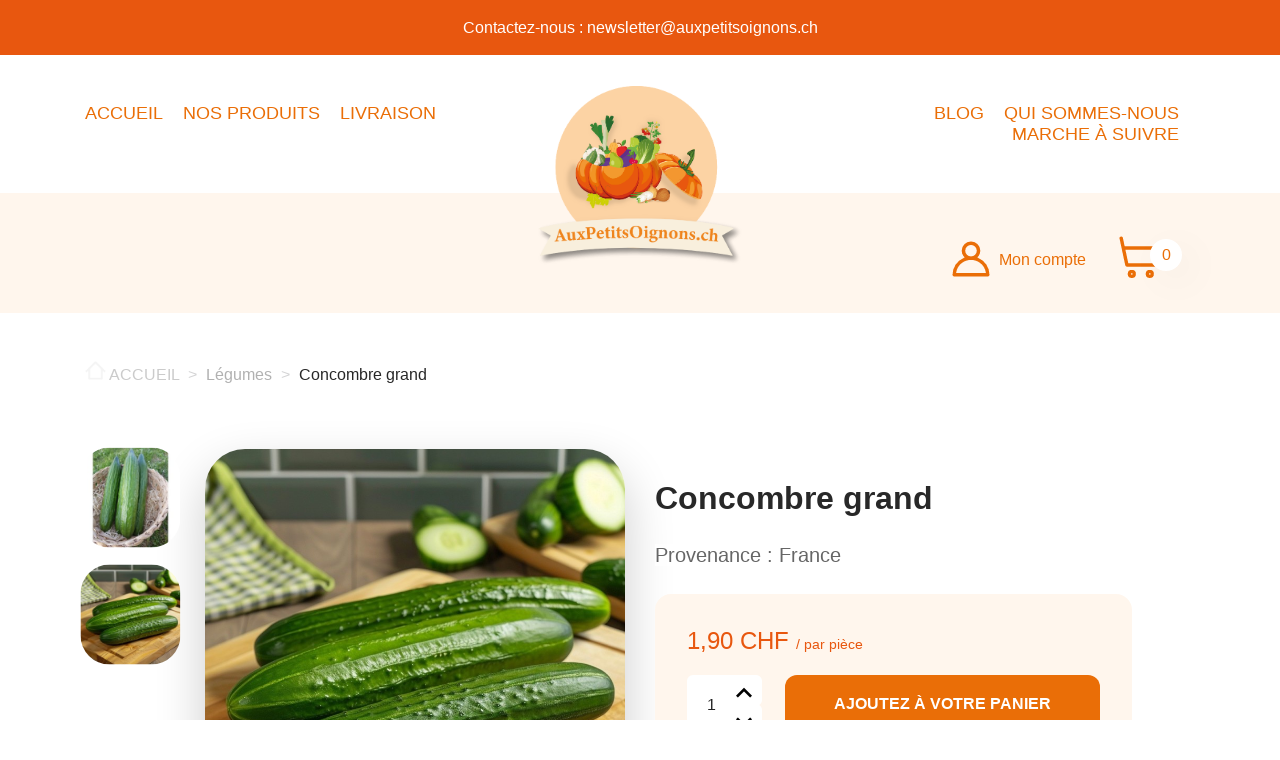

--- FILE ---
content_type: text/html; charset=utf-8
request_url: https://auxpetitsoignons.ch/legumes/48-concombre-grand-france-espagne.html
body_size: 18382
content:
<!doctype html>
<html lang="fr">

  <head>
    
      
  <meta charset="utf-8">


  <meta http-equiv="x-ua-compatible" content="ie=edge">



  <link rel="canonical" href="https://auxpetitsoignons.ch/legumes/48-concombre-grand-france-espagne.html">

  <title>Concombre grand</title>
  <meta name="description" content="Provenance : France">
  <meta name="keywords" content="">
        <link rel="canonical" href="https://auxpetitsoignons.ch/legumes/48-concombre-grand-france-espagne.html">
    
        



  <meta name="viewport" content="width=device-width, initial-scale=1">



  <link rel="icon" type="image/vnd.microsoft.icon" href="https://auxpetitsoignons.ch/img/favicon.ico?1722952059">
  <link rel="shortcut icon" type="image/x-icon" href="https://auxpetitsoignons.ch/img/favicon.ico?1722952059">



    <link rel="stylesheet" href="https://auxpetitsoignons.ch/themes/auxpetitsoignons/assets/cache/theme-c533cb12.css" type="text/css" media="all">



<link rel="stylesheet" type="text/css" href="https://auxpetitsoignons.ch/themes/auxpetitsoignons/assets/stylesheets/header.css">
<link rel="stylesheet" type="text/css" href="https://auxpetitsoignons.ch/themes/auxpetitsoignons/assets/stylesheets/theme.css">
<link rel="stylesheet" type="text/css" href="https://auxpetitsoignons.ch/themes/auxpetitsoignons/assets/stylesheets/footer.css">




<link rel="stylesheet" type="text/css" href="https://auxpetitsoignons.ch/themes/auxpetitsoignons/assets/stylesheets/product.css">




<link href="https://fonts.cdnfonts.com/css/brandon-grotesque-regular" rel="stylesheet">


<script async src="https://www.googletagmanager.com/gtag/js?id=UA-169402941-1"></script>
<script>
  window.dataLayer = window.dataLayer || [];
  function gtag(){dataLayer.push(arguments);}
  gtag('js', new Date());

  gtag('config', 'UA-169402941-1');
</script>




  

  <script type="text/javascript">
        var prestashop = {"cart":{"products":[],"totals":{"total":{"type":"total","label":"Total","amount":0,"value":"0,00\u00a0CHF"},"total_including_tax":{"type":"total","label":"Total TTC","amount":0,"value":"0,00\u00a0CHF"},"total_excluding_tax":{"type":"total","label":"Total HT :","amount":0,"value":"0,00\u00a0CHF"}},"subtotals":{"products":{"type":"products","label":"Sous-total","amount":0,"value":"0,00\u00a0CHF"},"discounts":null,"shipping":{"type":"shipping","label":"Livraison","amount":0,"value":""},"tax":null},"products_count":0,"summary_string":"0 articles","vouchers":{"allowed":1,"added":[]},"discounts":[],"minimalPurchase":33,"minimalPurchaseRequired":"Un montant total de 33,00\u00a0CHF HT minimum est requis pour valider votre commande. Le montant actuel de votre commande est de 0,00\u00a0CHF HT."},"currency":{"id":1,"name":"Franc suisse","iso_code":"CHF","iso_code_num":"756","sign":"CHF"},"customer":{"lastname":null,"firstname":null,"email":null,"birthday":null,"newsletter":null,"newsletter_date_add":null,"optin":null,"website":null,"company":null,"siret":null,"ape":null,"is_logged":false,"gender":{"type":null,"name":null},"addresses":[]},"language":{"name":"Fran\u00e7ais (French)","iso_code":"fr","locale":"fr-FR","language_code":"fr","is_rtl":"0","date_format_lite":"d\/m\/Y","date_format_full":"d\/m\/Y H:i:s","id":1},"page":{"title":"","canonical":"https:\/\/auxpetitsoignons.ch\/legumes\/48-concombre-grand-france-espagne.html","meta":{"title":"Concombre grand","description":"Provenance : France","keywords":"","robots":"index"},"page_name":"product","body_classes":{"lang-fr":true,"lang-rtl":false,"country-CH":true,"currency-CHF":true,"layout-full-width":true,"page-product":true,"tax-display-enabled":true,"product-id-48":true,"product-Concombre grand":true,"product-id-category-3":true,"product-id-manufacturer-0":true,"product-id-supplier-0":true,"product-available-for-order":true},"admin_notifications":[]},"shop":{"name":"Aux Petits Oignons","logo":"https:\/\/auxpetitsoignons.ch\/img\/logo-1722952050.jpg","stores_icon":"https:\/\/auxpetitsoignons.ch\/img\/logo_stores.png","favicon":"https:\/\/auxpetitsoignons.ch\/img\/favicon.ico"},"urls":{"base_url":"https:\/\/auxpetitsoignons.ch\/","current_url":"https:\/\/auxpetitsoignons.ch\/legumes\/48-concombre-grand-france-espagne.html","shop_domain_url":"https:\/\/auxpetitsoignons.ch","img_ps_url":"https:\/\/auxpetitsoignons.ch\/img\/","img_cat_url":"https:\/\/auxpetitsoignons.ch\/img\/c\/","img_lang_url":"https:\/\/auxpetitsoignons.ch\/img\/l\/","img_prod_url":"https:\/\/auxpetitsoignons.ch\/img\/p\/","img_manu_url":"https:\/\/auxpetitsoignons.ch\/img\/m\/","img_sup_url":"https:\/\/auxpetitsoignons.ch\/img\/su\/","img_ship_url":"https:\/\/auxpetitsoignons.ch\/img\/s\/","img_store_url":"https:\/\/auxpetitsoignons.ch\/img\/st\/","img_col_url":"https:\/\/auxpetitsoignons.ch\/img\/co\/","img_url":"https:\/\/auxpetitsoignons.ch\/themes\/auxpetitsoignons\/assets\/img\/","css_url":"https:\/\/auxpetitsoignons.ch\/themes\/auxpetitsoignons\/assets\/css\/","js_url":"https:\/\/auxpetitsoignons.ch\/themes\/auxpetitsoignons\/assets\/js\/","pic_url":"https:\/\/auxpetitsoignons.ch\/upload\/","pages":{"address":"https:\/\/auxpetitsoignons.ch\/adresse","addresses":"https:\/\/auxpetitsoignons.ch\/adresses","authentication":"https:\/\/auxpetitsoignons.ch\/connexion","cart":"https:\/\/auxpetitsoignons.ch\/panier","category":"https:\/\/auxpetitsoignons.ch\/index.php?controller=category","cms":"https:\/\/auxpetitsoignons.ch\/index.php?controller=cms","contact":"https:\/\/auxpetitsoignons.ch\/nous-contacter","discount":"https:\/\/auxpetitsoignons.ch\/reduction","guest_tracking":"https:\/\/auxpetitsoignons.ch\/suivi-commande-invite","history":"https:\/\/auxpetitsoignons.ch\/historique-commandes","identity":"https:\/\/auxpetitsoignons.ch\/identite","index":"https:\/\/auxpetitsoignons.ch\/","my_account":"https:\/\/auxpetitsoignons.ch\/mon-compte","order_confirmation":"https:\/\/auxpetitsoignons.ch\/confirmation-commande","order_detail":"https:\/\/auxpetitsoignons.ch\/index.php?controller=order-detail","order_follow":"https:\/\/auxpetitsoignons.ch\/suivi-commande","order":"https:\/\/auxpetitsoignons.ch\/commande","order_return":"https:\/\/auxpetitsoignons.ch\/index.php?controller=order-return","order_slip":"https:\/\/auxpetitsoignons.ch\/avoirs","pagenotfound":"https:\/\/auxpetitsoignons.ch\/page-introuvable","password":"https:\/\/auxpetitsoignons.ch\/recuperation-mot-de-passe","pdf_invoice":"https:\/\/auxpetitsoignons.ch\/index.php?controller=pdf-invoice","pdf_order_return":"https:\/\/auxpetitsoignons.ch\/index.php?controller=pdf-order-return","pdf_order_slip":"https:\/\/auxpetitsoignons.ch\/index.php?controller=pdf-order-slip","prices_drop":"https:\/\/auxpetitsoignons.ch\/promotions","product":"https:\/\/auxpetitsoignons.ch\/index.php?controller=product","search":"https:\/\/auxpetitsoignons.ch\/recherche","sitemap":"https:\/\/auxpetitsoignons.ch\/plan-site","stores":"https:\/\/auxpetitsoignons.ch\/magasins","supplier":"https:\/\/auxpetitsoignons.ch\/fournisseur","register":"https:\/\/auxpetitsoignons.ch\/connexion?create_account=1","order_login":"https:\/\/auxpetitsoignons.ch\/commande?login=1"},"alternative_langs":[],"theme_assets":"\/themes\/auxpetitsoignons\/assets\/","actions":{"logout":"https:\/\/auxpetitsoignons.ch\/?mylogout="},"no_picture_image":{"bySize":{"small_default":{"url":"https:\/\/auxpetitsoignons.ch\/img\/p\/fr-default-small_default.jpg","width":98,"height":98},"cart_default":{"url":"https:\/\/auxpetitsoignons.ch\/img\/p\/fr-default-cart_default.jpg","width":125,"height":125},"home_default":{"url":"https:\/\/auxpetitsoignons.ch\/img\/p\/fr-default-home_default.jpg","width":250,"height":250},"medium_default":{"url":"https:\/\/auxpetitsoignons.ch\/img\/p\/fr-default-medium_default.jpg","width":452,"height":452},"large_default":{"url":"https:\/\/auxpetitsoignons.ch\/img\/p\/fr-default-large_default.jpg","width":800,"height":800}},"small":{"url":"https:\/\/auxpetitsoignons.ch\/img\/p\/fr-default-small_default.jpg","width":98,"height":98},"medium":{"url":"https:\/\/auxpetitsoignons.ch\/img\/p\/fr-default-home_default.jpg","width":250,"height":250},"large":{"url":"https:\/\/auxpetitsoignons.ch\/img\/p\/fr-default-large_default.jpg","width":800,"height":800},"legend":""}},"configuration":{"display_taxes_label":true,"display_prices_tax_incl":true,"is_catalog":false,"show_prices":true,"opt_in":{"partner":true},"quantity_discount":{"type":"discount","label":"Remise sur prix unitaire"},"voucher_enabled":1,"return_enabled":0},"field_required":[],"breadcrumb":{"links":[{"title":"Accueil","url":"https:\/\/auxpetitsoignons.ch\/"},{"title":"L\u00e9gumes","url":"https:\/\/auxpetitsoignons.ch\/3-legumes"},{"title":"Concombre grand","url":"https:\/\/auxpetitsoignons.ch\/legumes\/48-concombre-grand-france-espagne.html"}],"count":3},"link":{"protocol_link":"https:\/\/","protocol_content":"https:\/\/"},"time":1769016934,"static_token":"a534fb5c130ff02cf598202594b5708e","token":"5499eb2df52cd0112d6f685fa1275c0a","debug":false};
        var psemailsubscription_subscription = "https:\/\/auxpetitsoignons.ch\/module\/ps_emailsubscription\/subscription";
        var psr_icon_color = "#F19D76";
        var xprt_base_dir = "https:\/\/auxpetitsoignons.ch\/";
      </script>


<script type="text/javascript">
	$('#search_header').click(function(){
		$('.search_2').toggle();
	});

  $(function() {      
    let isMobile = window.matchMedia("only screen and (max-width: 575px)").matches;
    let img = 'https://auxpetitsoignons.ch/themes/auxpetitsoignons/assets/img/slider.png';
    console.log(img)
    if (isMobile) {
        $('#carousel .carousel-inner .carousel-item img').attr('src',img);
    }
 });
</script>

<script type="text/javascript">
   function clickContactForm(){
    $('#contact_form').submit();
   }
</script>



<script type="text/javascript">
  $('#cities').click(function(){
    $('.cities_dropdown').toggle();
  });
</script>


  



    
  <meta property="og:type" content="product">
  <meta property="og:url" content="https://auxpetitsoignons.ch/legumes/48-concombre-grand-france-espagne.html">
  <meta property="og:title" content="Concombre grand">
  <meta property="og:site_name" content="Aux Petits Oignons">
  <meta property="og:description" content="Provenance : France">
  <meta property="og:image" content="https://auxpetitsoignons.ch/581-large_default/concombre-grand-france-espagne.jpg">
      <meta property="product:pretax_price:amount" content="1.851852">
    <meta property="product:pretax_price:currency" content="CHF">
    <meta property="product:price:amount" content="1.9">
    <meta property="product:price:currency" content="CHF">
    
  </head>

  <body id="product" class="lang-fr country-ch currency-chf layout-full-width page-product tax-display-enabled product-id-48 product-concombre-grand product-id-category-3 product-id-manufacturer-0 product-id-supplier-0 product-available-for-order">

    
      
    

    <main>
      
              

      <header id="header">
        
          
  <div class="header-banner">
    
  </div>



<div class="top-nav" >
  <div class="col-md-12">
      <!-- <a href="tel:+41799628698"><span class="text">Appelez-nous au :</span> <svg xmlns="http://www.w3.org/2000/svg" width="23.845" height="23.579" viewBox="0 0 23.845 23.579">
  <path id="Path_6531" data-name="Path 6531" d="M208.3,257.838a2.124,2.124,0,0,0-3,0l0,0-2.091,2.091a.461.461,0,0,1-.591.052,24.1,24.1,0,0,1-5.631-5.527.455.455,0,0,1,.045-.591l2.143-2.143a2.124,2.124,0,0,0,0-3l-3.65-3.65a2.176,2.176,0,0,0-3.007,0l-1.156,1.156a6.494,6.494,0,0,0-1.611,6.624,19.483,19.483,0,0,0,2.377,4.819,25.261,25.261,0,0,0,7.293,7.163,18.593,18.593,0,0,0,5.4,2.4,6.251,6.251,0,0,0,1.507.182,6.572,6.572,0,0,0,4.631-1.948l.994-.994a2.124,2.124,0,0,0,0-3Zm2.734,5.735-.994.994a5.2,5.2,0,0,1-4.9,1.4,17.261,17.261,0,0,1-5.014-2.247,24.01,24.01,0,0,1-6.91-6.774,18.185,18.185,0,0,1-2.221-4.494,5.2,5.2,0,0,1,1.3-5.306l1.156-1.156a.825.825,0,0,1,1.166,0l0,0,3.65,3.65a.825.825,0,0,1,0,1.166l0,0-2.143,2.143a1.747,1.747,0,0,0-.182,2.273,25.581,25.581,0,0,0,5.942,5.832,1.76,1.76,0,0,0,2.247-.195l2.072-2.1a.825.825,0,0,1,1.166,0l0,0,3.656,3.663a.825.825,0,0,1,0,1.166l0,0Z" transform="translate(-189.119 -244.088)" fill="#fff" stroke="#fff" stroke-width="0.5"/>
</svg>
 <span class="font-weight-bold number">+41799628698</span></a> -->
      <a href="mailto: newsletter@auxpetitsoignons.ch">Contactez-nous : newsletter@auxpetitsoignons.ch</a>
  </div>
</div>
  <nav class="header-nav hidden-md-up">
    <div class="container">
      <div class="row">
        <div class="hidden-md-up text-sm-center mobile">
          <div class="float-xs-left" id="menu-icon">
            <i class="material-icons d-inline">&#xE5D2;</i>
          </div>
          <div class="float-xs-right" id="_mobile_cart"></div>
          <div class="float-xs-right" id="_mobile_user_info"></div>
          <div class="top-logo" id="_mobile_logo">
            <a href="https://auxpetitsoignons.ch/" class="logo-header">
              <img
  style="
    width: 210px;
    image-rendering: pixelated;
    -ms-interpolation-mode: nearest-neighbor;
    image-rendering: crisp-edges;
    image-rendering: -moz-crisp-edges;
    image-rendering: -o-crisp-edges;
    image-rendering: -webkit-optimize-contrast;
    -ms-interpolation-mode: nearest-neighbor;
  "
  src="/themes/auxpetitsoignons/assets/img/aux-petit-oignons.png"
/>
            </a>
          </div>
          <div class="clearfix"></div>
        </div>
      </div>
    </div>
  </nav>



  <div class="header-top">
    <div class="container">
      <div class="row">
        <div class="col-md-5 menu-left">
            <ul>
              <li><a href="https://auxpetitsoignons.ch/">ACCUEIL</a></li>
              <li id="products_link">
                <a href="https://auxpetitsoignons.ch/2-accueil">NOS PRODUITS</a>
                <ul class="popover">
                  <li><a href="https://auxpetitsoignons.ch/3-legumes">Légumes</a></li>
                  <li><a href="https://auxpetitsoignons.ch/6-fruits">Fruits</a></li>
                  <li><a href="https://auxpetitsoignons.ch/9-produits-laitiers-fromages">Produits Laitiers & Fromages</a></li>
                  <li><a href="https://auxpetitsoignons.ch/24-boulangerie">Boulangerie</a></li>
                  <li><a href="https://auxpetitsoignons.ch/25-epicerie">Épicerie</a></li>
                </ul>
              </li>
              <li><a href="https://auxpetitsoignons.ch/content/1-livraison">LIVRAISON</a></li>
            </ul>
        </div>
        <div class="col-md-2 text-center position-relative">
              <a href="https://auxpetitsoignons.ch/" class="logo-header">
                <img
  style="
    width: 210px;
    image-rendering: pixelated;
    -ms-interpolation-mode: nearest-neighbor;
    image-rendering: crisp-edges;
    image-rendering: -moz-crisp-edges;
    image-rendering: -o-crisp-edges;
    image-rendering: -webkit-optimize-contrast;
    -ms-interpolation-mode: nearest-neighbor;
  "
  src="/themes/auxpetitsoignons/assets/img/aux-petit-oignons.png"
/>
              </a>
        </div>
        <div class="col-md-5 menu-right">
          <ul>
              <li><a href="https://auxpetitsoignons.ch/blog.html">BLOG</a></li>
              <li><a href="https://auxpetitsoignons.ch/content/4-qui-sommes-nous">QUI SOMMES-NOUS</a></li>
              <li><a href="https://auxpetitsoignons.ch/content/5-marche-a-suivre">MARCHE À SUIVRE</a></li>
            </ul>
        </div>

      </div>
    </div>
  </div>
  
  <div id="mobile_top_menu_wrapper" class="row hidden-md-up" style="display:none;">
      <div class="js-top-menu mobile" id="_mobile_top_menu">
        <ul>
            <li class="mb-1"><a href="https://auxpetitsoignons.ch/">ACCUEIL</a></li>
            <li class="mb-1"><a href="https://auxpetitsoignons.ch/2-accueil">NOS PRODUITS</a></li>
            <li class="mb-1"><a href="https://auxpetitsoignons.ch/content/1-livraison">LIVRAISON</a></li>
            <li class="mb-1"><a href="https://auxpetitsoignons.ch/content/4-qui-sommes-nous">QUI SOMMES-NOUS</a></li>
            <li class="mb-1"><a href="https://auxpetitsoignons.ch/content/5-marche-a-suivre">MARCHE À SUIVRE</a></li>
            <li class="mb-1"><a href="https://auxpetitsoignons.ch/blog.html">BLOG</a></li>
        </ul>

        <ul class="mt-2">     
                      <li class="mb-1" style="border: 0;"><a href="https://auxpetitsoignons.ch/">S'identifier</a></li>
                  </ul>
      </div>
      <div class="js-top-menu-bottom">
        <div id="_mobile_currency_selector"></div>
        <div id="_mobile_language_selector"></div>
        <div id="_mobile_contact_link"></div>
      </div>
    </div>

        
        <div class="container position-relative">
          <div class="display-top">
            <div id="_desktop_user_info">
  <div class="user-info">
          <a
        href="https://auxpetitsoignons.ch/mon-compte"
        title="Identifiez-vous"
        rel="nofollow"
        style="display: flex; align-items: center;"
        class="login"
      >
        <svg xmlns="http://www.w3.org/2000/svg" width="39.437" height="37.788" viewBox="0 0 39.437 37.788">
  <g id="Group_637" data-name="Group 637" transform="translate(-1274.659 -201.579)">
    <path id="Path_4056" data-name="Path 4056" d="M351.986,914.616a9.9,9.9,0,1,0-14.924,0,19,19,0,0,0-11.506,17.436,2.473,2.473,0,0,0,2.474,2.474h32.989a2.474,2.474,0,0,0,2.474-2.474A19,19,0,0,0,351.986,914.616Zm-12.411-6.48a4.948,4.948,0,1,1,4.949,4.948A4.954,4.954,0,0,1,339.575,908.136Zm-8.853,21.443a14.022,14.022,0,0,1,27.6,0Z" transform="translate(949.854 -695.91)" fill="#ea6e07" stroke="#fff6ed" stroke-width="1.5"/>
  </g>
</svg>
        <span class="hidden-sm-down">Mon compte</span>
      </a>
      </div>
</div>
<div id="_desktop_cart">
  <div class="blockcart cart-preview inactive" data-refresh-url="//auxpetitsoignons.ch/module/ps_shoppingcart/ajax">
    <div class="header">
              <div class="position-relative">
          <svg xmlns="http://www.w3.org/2000/svg" width="44.402" height="43.642" viewBox="0 0 44.402 43.642">
  <g id="User_Interaction" data-name="User Interaction" transform="translate(-1449.179 -198.244)">
    <g id="Group_511" data-name="Group 511">
      <path id="Path_4053" data-name="Path 4053" d="M362.114,808H328.282l-1.684-7.935a2.474,2.474,0,0,0-4.84,1.026l2.089,9.849c.006.034.013.067.021.1l3.663,17.266a2.473,2.473,0,0,0,2.42,1.961h28.041a2.474,2.474,0,0,0,2.407-1.9l4.124-17.319A2.476,2.476,0,0,0,362.114,808Zm-6.077,17.32H331.955l-2.624-12.371h29.651Z" transform="translate(1128.231 -599.107)" fill="#ea6e07" stroke="#fff6ed" stroke-width="1.5"/>
      <path id="Path_4054" data-name="Path 4054" d="M344.072,856.149a4.123,4.123,0,1,0-4.124,4.123A4.129,4.129,0,0,0,344.072,856.149Zm-4.948,0a.825.825,0,1,1,.824.825A.826.826,0,0,1,339.124,856.149Z" transform="translate(1123.182 -618.386)" fill="#ea6e07"/>
      <path id="Path_4055" data-name="Path 4055" d="M372.314,856.149a4.123,4.123,0,1,0-4.124,4.123A4.129,4.129,0,0,0,372.314,856.149Zm-4.948,0a.825.825,0,1,1,.824.825A.826.826,0,0,1,367.366,856.149Z" transform="translate(1113.084 -618.386)" fill="#ea6e07"/>
    </g>
  </g>
</svg>
          <span class="cart-products-count">0</span>
        </div>
        <!-- <span class="hidden-sm-down">Panier</span> -->
          </div>
  </div>
</div>

          </div>
          <div class="search_2" style="display: none;">
            <div id="_desktop_contact_link">
  <div id="contact-link">
                Appelez-nous : <span>+41799628698</span>
      </div>
</div>

          </div>
        </div>
      </header>

            <div class="small-header">
        
      </div>
      
      
        
<aside id="notifications">
  <div class="container">
    
    
    
      </div>
</aside>
      
            <section 
        id="wrapper" 
        class="">
        
        <div 
        class="container         ">
          
            <nav data-depth="3" class="breadcrumb hidden-sm-down">
  <ol itemscope itemtype="http://schema.org/BreadcrumbList">
    
              
                      <li itemprop="itemListElement" itemscope itemtype="http://schema.org/ListItem">
              <a itemprop="item" href="https://auxpetitsoignons.ch/">
                <span itemprop="name"    style="color: #282828; opacity: 0.40; text-transform: uppercase;" >
                                      <svg xmlns="http://www.w3.org/2000/svg" width="20.5" height="18.962" viewBox="0 0 20.5 18.962">
  <path id="Path_4120" data-name="Path 4120" d="M243.679,712.173l0,0-6.153-6.153a1.154,1.154,0,0,0-1.632,0l-6.153,6.153,0,0-2.691,2.691a1.154,1.154,0,0,0,1.632,1.632l.723-.723v7.215a1.154,1.154,0,0,0,1.154,1.154h12.308a1.154,1.154,0,0,0,1.154-1.154v-7.215l.723.723a1.154,1.154,0,0,0,1.631-1.632Zm-1.971,9.661h-10v-8.368l5-5,5,5Z" transform="translate(-226.458 -705.43)" fill="#282828" stroke="#fff" stroke-width="0.5" opacity="0.2"/>
</svg>
                                    Accueil
                  
                </span>
            </a>
              <meta itemprop="position" content="1">
            </li>
                  
              
                      <li itemprop="itemListElement" itemscope itemtype="http://schema.org/ListItem">
              <a itemprop="item" href="https://auxpetitsoignons.ch/3-legumes">
                <span itemprop="name"   >
                                    Légumes
                  
                </span>
            </a>
              <meta itemprop="position" content="2">
            </li>
                  
              
                      <li>
              <span>Concombre grand</span>
            </li>
                  
          
  </ol>
</nav>
          

                    
          
          
  <div id="content-wrapper">
    
    

  <section id="main" itemscope itemtype="https://schema.org/Product">
    <meta itemprop="url" content="https://auxpetitsoignons.ch/legumes/48-concombre-grand-france-espagne.html">

    <div class="row product-container">
      <div class="col-md-6">
        
          <section class="page-content" id="content">
            
              
    <ul class="product-flags">
            </ul>


              
                <div class="images-container" >
  
    <div class="product-cover">
              <img class="js-qv-product-cover" src="https://auxpetitsoignons.ch/581-large_default/concombre-grand-france-espagne.jpg" alt="" title="" style="width:100%;" itemprop="image">
        <div class="layer hidden-sm-down" data-toggle="modal" data-target="#product-modal">
          <i class="material-icons zoom-in">search</i>
        </div>
          </div>
  

  
    <div class="js-qv-mask mask">
      <ul class="product-images js-qv-product-images">
                  <li class="thumb-container">
            <img
              class="thumb js-thumb "
              data-image-medium-src="https://auxpetitsoignons.ch/59-medium_default/concombre-grand-france-espagne.jpg"
              data-image-large-src="https://auxpetitsoignons.ch/59-large_default/concombre-grand-france-espagne.jpg"
              src="https://auxpetitsoignons.ch/59-home_default/concombre-grand-france-espagne.jpg"
              alt=""
              title=""
              width="100"
              itemprop="image"
            >
          </li>
                  <li class="thumb-container">
            <img
              class="thumb js-thumb  selected "
              data-image-medium-src="https://auxpetitsoignons.ch/581-medium_default/concombre-grand-france-espagne.jpg"
              data-image-large-src="https://auxpetitsoignons.ch/581-large_default/concombre-grand-france-espagne.jpg"
              src="https://auxpetitsoignons.ch/581-home_default/concombre-grand-france-espagne.jpg"
              alt=""
              title=""
              width="100"
              itemprop="image"
            >
          </li>
              </ul>
    </div>
  
</div>

              
              <div class="scroll-box-arrows">
                <i class="material-icons left">&#xE314;</i>
                <i class="material-icons right">&#xE315;</i>
              </div>

            
          </section>
        
        </div>
        <div class="col-md-6">
          
            
              <h1 class="h1 product-title" itemprop="name">Concombre grand</h1>
            
          

          <p class="mt-2 mb-2 reference"><!-- <b>Référence</b>: 81 --></p>
          
          <div class="product-information">
            
              <div id="product-description-short-48" class="product-description" itemprop="description"><p><span style="color:#666666;font-family:Arial, Helvetica, sans-serif;font-size:13px;background-color:rgba(255,255,255,0.82);">Provenance : France<br /></span></p></div>
            

            
            <div class="product-actions">
              
                <form action="https://auxpetitsoignons.ch/panier" method="post" id="add-to-cart-or-refresh">
                  <input type="hidden" name="token" value="a534fb5c130ff02cf598202594b5708e">
                  <input type="hidden" name="id_product" value="48" id="product_page_product_id">
                  <input type="hidden" name="id_customization" value="0" id="product_customization_id">

                  
                    <div class="product-variants">
  </div>
                  

                  
                                      

                  
                    <section class="product-discounts">
  </section>
                  

                  
                    <div class="product-add-to-cart mb-2">
  <p class="price_product">1,90 CHF <span style="font-size: 14px">/ par pièce</span></p>
  <!--     <span class="control-label">Quantité</span> -->

    
      <div class="product-quantity clearfix">
        <div class="qty">
          <input
            type="number"
            name="qty"
            id="quantity_wanted"
            value="1"
            class="input-group"
            min="1"
            aria-label="Quantité"
          >
        </div>

        <div class="add">
          <button
            class="btn btn-primary add-to-cart"
            data-button-action="add-to-cart"
            type="submit"
                      >
            Ajoutez à votre panier
          </button>
        </div>

        <div id="stripe-express-checkout-element">
  <!-- Express Checkout Element will be inserted here -->
</div>
<div id="stripe-error-message">
  <!-- Display error message to your customers here -->
</div>

      </div>
    

    
     <!--  <p class="product-minimal-quantity">
              </p> -->
    
  </div>
                  

                  
                    <div class="product-additional-info">
  

      <div class="social-sharing">
      <span style="font-size: 16px;color: #999999; font-family: 'Brandon Grotesque Medium', sans-serif;">Partager</span>
      <ul>
                  <li class="facebook icon-gray"><a href="https://www.facebook.com/sharer.php?u=https%3A%2F%2Fauxpetitsoignons.ch%2Flegumes%2F48-concombre-grand-france-espagne.html" class="text-hide" title="Partager" target="_blank">Partager</a></li>
              </ul>
    </div>
  
<input type="hidden" name="stripe_id_product_attribute" id="stripe_product_attribute_info" value="0"/>
<input type="hidden" name="stripe_product_quantity" id="stripe_product_quantity" value="5486"/>
<input type="hidden" name="stripe_product_out_of_stock" id="stripe_product_out_of_stock" value="0"/>

<!-- Include the Stripe Express Checkout template -->
<div id="stripe-express-checkout-element">
  <!-- Express Checkout Element will be inserted here -->
</div>
<div id="stripe-error-message">
  <!-- Display error message to your customers here -->
</div>

</div>
                  

                                    
                </form>
              

            </div>

           <!--  
              <div class="tabs">
                <ul class="nav nav-tabs" role="tablist">
                                      <li class="nav-item">
                       <a
                         class="nav-link active"
                         data-toggle="tab"
                         href="#description"
                         role="tab"
                         aria-controls="description"
                          aria-selected="true">Description</a>
                    </li>
                                    <li class="nav-item">
                    <a
                      class="nav-link"
                      data-toggle="tab"
                      href="#product-details"
                      role="tab"
                      aria-controls="product-details"
                      >Détails du produit</a>
                  </li>
                                                    </ul>

                <div class="tab-content" id="tab-content">
                 <div class="tab-pane fade in active" id="description" role="tabpanel">
                   
                     <div class="product-description"><p>Faible en calories de par son apport en eau et pouvoir antioxydant. Cru ou cuit : En salade, en tzatziki ou en garniture.</p></div>
                   
                 </div>

                 
                   <div class="tab-pane fade"
     id="product-details"
     data-product="{&quot;id_shop_default&quot;:&quot;1&quot;,&quot;id_manufacturer&quot;:&quot;0&quot;,&quot;id_supplier&quot;:&quot;0&quot;,&quot;reference&quot;:&quot;81&quot;,&quot;is_virtual&quot;:&quot;0&quot;,&quot;delivery_in_stock&quot;:&quot;&quot;,&quot;delivery_out_stock&quot;:&quot;&quot;,&quot;id_category_default&quot;:&quot;3&quot;,&quot;on_sale&quot;:&quot;0&quot;,&quot;online_only&quot;:&quot;0&quot;,&quot;ecotax&quot;:0,&quot;minimal_quantity&quot;:&quot;1&quot;,&quot;low_stock_threshold&quot;:null,&quot;low_stock_alert&quot;:&quot;0&quot;,&quot;price&quot;:&quot;1,90\u00a0CHF&quot;,&quot;unity&quot;:&quot;par pi\u00e8ce&quot;,&quot;unit_price_ratio&quot;:&quot;1.000000&quot;,&quot;additional_shipping_cost&quot;:&quot;0.000000&quot;,&quot;customizable&quot;:&quot;0&quot;,&quot;text_fields&quot;:&quot;0&quot;,&quot;uploadable_files&quot;:&quot;0&quot;,&quot;redirect_type&quot;:&quot;301-category&quot;,&quot;id_type_redirected&quot;:&quot;0&quot;,&quot;available_for_order&quot;:&quot;1&quot;,&quot;available_date&quot;:&quot;0000-00-00&quot;,&quot;show_condition&quot;:&quot;0&quot;,&quot;condition&quot;:&quot;new&quot;,&quot;show_price&quot;:&quot;1&quot;,&quot;indexed&quot;:&quot;1&quot;,&quot;visibility&quot;:&quot;both&quot;,&quot;cache_default_attribute&quot;:&quot;0&quot;,&quot;advanced_stock_management&quot;:&quot;0&quot;,&quot;date_add&quot;:&quot;2021-03-01 10:09:55&quot;,&quot;date_upd&quot;:&quot;2025-11-03 18:12:18&quot;,&quot;pack_stock_type&quot;:&quot;3&quot;,&quot;meta_description&quot;:&quot;&quot;,&quot;meta_keywords&quot;:&quot;&quot;,&quot;meta_title&quot;:&quot;&quot;,&quot;link_rewrite&quot;:&quot;concombre-grand-france-espagne&quot;,&quot;name&quot;:&quot;Concombre grand&quot;,&quot;description&quot;:&quot;&lt;p&gt;Faible en calories de par son apport en eau et pouvoir antioxydant. Cru ou cuit : En salade, en tzatziki ou en garniture.&lt;\/p&gt;&quot;,&quot;description_short&quot;:&quot;&lt;p&gt;&lt;span style=\&quot;color:#666666;font-family:Arial, Helvetica, sans-serif;font-size:13px;background-color:rgba(255,255,255,0.82);\&quot;&gt;Provenance : France&lt;br \/&gt;&lt;\/span&gt;&lt;\/p&gt;&quot;,&quot;available_now&quot;:&quot;&quot;,&quot;available_later&quot;:&quot;&quot;,&quot;id&quot;:48,&quot;id_product&quot;:48,&quot;out_of_stock&quot;:0,&quot;new&quot;:0,&quot;id_product_attribute&quot;:&quot;0&quot;,&quot;quantity_wanted&quot;:1,&quot;extraContent&quot;:[],&quot;allow_oosp&quot;:0,&quot;category&quot;:&quot;legumes&quot;,&quot;category_name&quot;:&quot;L\u00e9gumes&quot;,&quot;link&quot;:&quot;https:\/\/auxpetitsoignons.ch\/legumes\/48-concombre-grand-france-espagne.html&quot;,&quot;attribute_price&quot;:0,&quot;price_tax_exc&quot;:1.851852,&quot;price_without_reduction&quot;:1.9,&quot;reduction&quot;:0,&quot;specific_prices&quot;:[],&quot;quantity&quot;:5486,&quot;quantity_all_versions&quot;:5486,&quot;id_image&quot;:&quot;fr-default&quot;,&quot;features&quot;:[],&quot;attachments&quot;:[],&quot;virtual&quot;:0,&quot;pack&quot;:0,&quot;packItems&quot;:[],&quot;nopackprice&quot;:0,&quot;customization_required&quot;:false,&quot;rate&quot;:2.6,&quot;tax_name&quot;:&quot;TVA CH 2.5%&quot;,&quot;ecotax_rate&quot;:0,&quot;unit_price&quot;:&quot;1,90\u00a0CHF&quot;,&quot;customizations&quot;:{&quot;fields&quot;:[]},&quot;id_customization&quot;:0,&quot;is_customizable&quot;:false,&quot;show_quantities&quot;:true,&quot;quantity_label&quot;:&quot;Produits&quot;,&quot;quantity_discounts&quot;:[],&quot;customer_group_discount&quot;:0,&quot;images&quot;:[{&quot;bySize&quot;:{&quot;small_default&quot;:{&quot;url&quot;:&quot;https:\/\/auxpetitsoignons.ch\/59-small_default\/concombre-grand-france-espagne.jpg&quot;,&quot;width&quot;:98,&quot;height&quot;:98},&quot;cart_default&quot;:{&quot;url&quot;:&quot;https:\/\/auxpetitsoignons.ch\/59-cart_default\/concombre-grand-france-espagne.jpg&quot;,&quot;width&quot;:125,&quot;height&quot;:125},&quot;home_default&quot;:{&quot;url&quot;:&quot;https:\/\/auxpetitsoignons.ch\/59-home_default\/concombre-grand-france-espagne.jpg&quot;,&quot;width&quot;:250,&quot;height&quot;:250},&quot;medium_default&quot;:{&quot;url&quot;:&quot;https:\/\/auxpetitsoignons.ch\/59-medium_default\/concombre-grand-france-espagne.jpg&quot;,&quot;width&quot;:452,&quot;height&quot;:452},&quot;large_default&quot;:{&quot;url&quot;:&quot;https:\/\/auxpetitsoignons.ch\/59-large_default\/concombre-grand-france-espagne.jpg&quot;,&quot;width&quot;:800,&quot;height&quot;:800}},&quot;small&quot;:{&quot;url&quot;:&quot;https:\/\/auxpetitsoignons.ch\/59-small_default\/concombre-grand-france-espagne.jpg&quot;,&quot;width&quot;:98,&quot;height&quot;:98},&quot;medium&quot;:{&quot;url&quot;:&quot;https:\/\/auxpetitsoignons.ch\/59-home_default\/concombre-grand-france-espagne.jpg&quot;,&quot;width&quot;:250,&quot;height&quot;:250},&quot;large&quot;:{&quot;url&quot;:&quot;https:\/\/auxpetitsoignons.ch\/59-large_default\/concombre-grand-france-espagne.jpg&quot;,&quot;width&quot;:800,&quot;height&quot;:800},&quot;legend&quot;:&quot;&quot;,&quot;id_image&quot;:&quot;59&quot;,&quot;cover&quot;:null,&quot;position&quot;:&quot;1&quot;,&quot;associatedVariants&quot;:[]},{&quot;bySize&quot;:{&quot;small_default&quot;:{&quot;url&quot;:&quot;https:\/\/auxpetitsoignons.ch\/581-small_default\/concombre-grand-france-espagne.jpg&quot;,&quot;width&quot;:98,&quot;height&quot;:98},&quot;cart_default&quot;:{&quot;url&quot;:&quot;https:\/\/auxpetitsoignons.ch\/581-cart_default\/concombre-grand-france-espagne.jpg&quot;,&quot;width&quot;:125,&quot;height&quot;:125},&quot;home_default&quot;:{&quot;url&quot;:&quot;https:\/\/auxpetitsoignons.ch\/581-home_default\/concombre-grand-france-espagne.jpg&quot;,&quot;width&quot;:250,&quot;height&quot;:250},&quot;medium_default&quot;:{&quot;url&quot;:&quot;https:\/\/auxpetitsoignons.ch\/581-medium_default\/concombre-grand-france-espagne.jpg&quot;,&quot;width&quot;:452,&quot;height&quot;:452},&quot;large_default&quot;:{&quot;url&quot;:&quot;https:\/\/auxpetitsoignons.ch\/581-large_default\/concombre-grand-france-espagne.jpg&quot;,&quot;width&quot;:800,&quot;height&quot;:800}},&quot;small&quot;:{&quot;url&quot;:&quot;https:\/\/auxpetitsoignons.ch\/581-small_default\/concombre-grand-france-espagne.jpg&quot;,&quot;width&quot;:98,&quot;height&quot;:98},&quot;medium&quot;:{&quot;url&quot;:&quot;https:\/\/auxpetitsoignons.ch\/581-home_default\/concombre-grand-france-espagne.jpg&quot;,&quot;width&quot;:250,&quot;height&quot;:250},&quot;large&quot;:{&quot;url&quot;:&quot;https:\/\/auxpetitsoignons.ch\/581-large_default\/concombre-grand-france-espagne.jpg&quot;,&quot;width&quot;:800,&quot;height&quot;:800},&quot;legend&quot;:&quot;&quot;,&quot;id_image&quot;:&quot;581&quot;,&quot;cover&quot;:&quot;1&quot;,&quot;position&quot;:&quot;2&quot;,&quot;associatedVariants&quot;:[]}],&quot;cover&quot;:{&quot;bySize&quot;:{&quot;small_default&quot;:{&quot;url&quot;:&quot;https:\/\/auxpetitsoignons.ch\/581-small_default\/concombre-grand-france-espagne.jpg&quot;,&quot;width&quot;:98,&quot;height&quot;:98},&quot;cart_default&quot;:{&quot;url&quot;:&quot;https:\/\/auxpetitsoignons.ch\/581-cart_default\/concombre-grand-france-espagne.jpg&quot;,&quot;width&quot;:125,&quot;height&quot;:125},&quot;home_default&quot;:{&quot;url&quot;:&quot;https:\/\/auxpetitsoignons.ch\/581-home_default\/concombre-grand-france-espagne.jpg&quot;,&quot;width&quot;:250,&quot;height&quot;:250},&quot;medium_default&quot;:{&quot;url&quot;:&quot;https:\/\/auxpetitsoignons.ch\/581-medium_default\/concombre-grand-france-espagne.jpg&quot;,&quot;width&quot;:452,&quot;height&quot;:452},&quot;large_default&quot;:{&quot;url&quot;:&quot;https:\/\/auxpetitsoignons.ch\/581-large_default\/concombre-grand-france-espagne.jpg&quot;,&quot;width&quot;:800,&quot;height&quot;:800}},&quot;small&quot;:{&quot;url&quot;:&quot;https:\/\/auxpetitsoignons.ch\/581-small_default\/concombre-grand-france-espagne.jpg&quot;,&quot;width&quot;:98,&quot;height&quot;:98},&quot;medium&quot;:{&quot;url&quot;:&quot;https:\/\/auxpetitsoignons.ch\/581-home_default\/concombre-grand-france-espagne.jpg&quot;,&quot;width&quot;:250,&quot;height&quot;:250},&quot;large&quot;:{&quot;url&quot;:&quot;https:\/\/auxpetitsoignons.ch\/581-large_default\/concombre-grand-france-espagne.jpg&quot;,&quot;width&quot;:800,&quot;height&quot;:800},&quot;legend&quot;:&quot;&quot;,&quot;id_image&quot;:&quot;581&quot;,&quot;cover&quot;:&quot;1&quot;,&quot;position&quot;:&quot;2&quot;,&quot;associatedVariants&quot;:[]},&quot;has_discount&quot;:false,&quot;discount_type&quot;:null,&quot;discount_percentage&quot;:null,&quot;discount_percentage_absolute&quot;:null,&quot;discount_amount&quot;:null,&quot;discount_amount_to_display&quot;:null,&quot;price_amount&quot;:1.9,&quot;unit_price_full&quot;:&quot;1,90\u00a0CHF par pi\u00e8ce&quot;,&quot;show_availability&quot;:true,&quot;availability_date&quot;:null,&quot;availability_message&quot;:&quot;&quot;,&quot;availability&quot;:&quot;available&quot;}"
     role="tabpanel"
  >
  
              <div class="product-reference">
        <label class="label">Référence </label>
        <span itemprop="sku">81</span>
      </div>
      

  
          <div class="product-quantities">
        <label class="label">En stock</label>
        <span data-stock="5486" data-allow-oosp="0">5486 Produits</span>
      </div>
      

  
      

  
    <div class="product-out-of-stock">
      
    </div>
  

  
      

    
      

  
      
</div>
                 

                 
                                    

                               </div>
            </div>
           -->
        </div>
      </div>
    </div>

    
      <div class="blockreassurance_product">
            <div>
            <span class="item-product">
                                                        <img src="/modules/blockreassurance/views/img/img_perso/Group 576.png">
                                    &nbsp;
            </span>
                          <p class="block-title" style="color:#000000;">Paiement sécurisé</p>
                    </div>
            <div>
            <span class="item-product">
                                                        <img src="/modules/blockreassurance/views/img/img_perso/Group 223.png">
                                    &nbsp;
            </span>
                          <p class="block-title" style="color:#000000;">Livraison à domicile</p>
                    </div>
        <div class="clearfix"></div>
</div>

    

    
          

 
    
      <footer class="page-footer">
        
          <!-- Footer content -->
        
      </footer>
    
  </section>


    
  </div>


          
        </div>
        
      </section>

      <footer id="footer">
        
           <div class="icon">
   <svg xmlns="http://www.w3.org/2000/svg" width="361" height="206.37" viewBox="0 0 361 206.37">
  <g id="Group_529" data-name="Group 529" transform="translate(145 0)">
    <g id="Group_537" data-name="Group 537" transform="translate(-145)">
      <path id="Path_4082" data-name="Path 4082" d="M2603.31,338.357c-8.61-3.235-15.9-.273-23.608,2.852-2.029.822-4.112,1.673-6.224,2.385-9.735,3.346-19.715,6.443-29.394,9.46l-3.564,1.124c-5.457,1.426-10.721,3.071-15.766,4.661-9.131,2.852-17.741,5.539-27.447,7.1-5.84.932-11.9,1.891-17.6,4-9.239,3.4-16.862,9.871-24.238,16.123-7.541,6.416-15.354,13.051-24.924,16.341-9.515,3.29-19.5,5.182-29.174,7.02-7.623,1.452-15.546,2.96-23.2,5.154-4.057,1.151-7.979,2.55-11.763,3.894-13.709,4.853-26.652,9.46-41.184.713-.849-.521-1.782-1.151-2.741-1.837-3.181-2.249-6.773-4.8-10.007-3.921-1.81.493-3.237,1.919-4.361,4.359-1.426,3.071-1.371,6.471-1.316,9.789.028,1.343.055,2.769-.026,4.112-1.042,16.562-18.042,25.582-34.466,27.145a37.31,37.31,0,0,1-16.123-1.81v1.481a37.334,37.334,0,0,0,9.377,1.809,41.413,41.413,0,0,0,6.882-.109c17-1.618,34.6-11.051,35.7-28.434.082-1.4.055-2.852.027-4.223-.055-3.29-.11-6.389,1.18-9.186.959-2.057,2.084-3.235,3.482-3.591,2.6-.741,5.923,1.617,8.856,3.673.987.713,1.947,1.371,2.823,1.919,15.109,9.076,28.353,4.388,42.363-.6,3.757-1.344,7.65-2.715,11.653-3.866,7.623-2.167,15.492-3.674,23.115-5.1,9.706-1.865,19.741-3.757,29.366-7.074,9.788-3.4,17.712-10.118,25.363-16.616,7.266-6.17,14.779-12.559,23.8-15.876,5.593-2.084,11.571-3.017,17.356-3.949,9.816-1.563,18.453-4.277,27.612-7.129,5.072-1.59,10.282-3.235,15.738-4.661l3.62-1.124c9.678-3.016,19.687-6.142,29.419-9.487,2.139-.713,4.251-1.59,6.279-2.413,7.459-3.016,14.505-5.867,22.649-2.824a50.617,50.617,0,0,1,14.34,8.144v-1.728A52.53,52.53,0,0,0,2603.31,338.357Zm-331.991-84.314a95.366,95.366,0,0,1-11.379,7.075c-1.233.685-2.5,1.4-3.756,2.139v1.59c1.454-.877,2.934-1.7,4.415-2.523a90.552,90.552,0,0,0,12.941-8.281Z" transform="translate(-2256.184 -254.043)" fill="#f6a437"/>
      <path id="Path_4083" data-name="Path 4083" d="M2608.658,278.172c-10.612,16.507-21.58,33.561-37.291,45.9-18.288,14.422-41.979,21.222-62.872,27.254-8.938,2.578-17.6,4.635-25.2,1.591-1.453-.576-2.962-1.316-4.524-2.112-5.209-2.632-10.611-5.347-15.053-1.837-2.056,1.59-3.015,4.058-3.894,6.416l-.328.85c-4.662,11.928-14.643,21.634-28.9,28.05-7.924,3.565-16.4,4.716-24.568,5.841-7.267,1.014-14.807,2.057-22.1,4.771-10.2,3.756-19.605,7.018-28.735,9.953-10.255,3.29-20.043.685-31.587-4.25l-18.1-7.732c-3.126-1.344-6.416-2.358-9.131-.767-2.825,1.645-3.482,5.456-2.852,8.28a24.152,24.152,0,0,0,2.221,5.566c.384.8.8,1.562,1.151,2.358a25.715,25.715,0,0,1-1.426,23.142c-4.333,7.485-12.037,12.668-21.661,14.615a39.352,39.352,0,0,1-17.631-.438v1.4a37.167,37.167,0,0,0,6.992,1.124,40.819,40.819,0,0,0,10.913-.74c10.007-2.029,18.042-7.431,22.566-15.245a27.088,27.088,0,0,0,1.48-24.4c-.357-.822-.769-1.618-1.153-2.413a22.005,22.005,0,0,1-2.109-5.264c-.522-2.358-.055-5.484,2.192-6.8,2.193-1.289,5.1-.356,7.925.85l18.069,7.732c9.542,4.086,20.7,8.117,32.547,4.3,9.157-2.934,18.563-6.2,28.79-10.007,7.156-2.632,14.615-3.675,21.825-4.661,8.281-1.152,16.835-2.331,24.952-5.978,14.587-6.553,24.814-16.506,29.585-28.79l.328-.85c.85-2.193,1.7-4.469,3.455-5.84,3.784-2.961,8.556-.548,13.627,1.974,1.509.768,3.1,1.563,4.606,2.194,8.035,3.208,16.918,1.1,26.076-1.563,21.03-6.06,44.858-12.914,63.365-27.474,15.876-12.5,26.925-29.667,37.592-46.256,2.522-3.948,5.1-7.924,7.375-12.092v-2.906C2614.662,268.85,2611.617,273.566,2608.658,278.172Zm-327.5-24.129c-3.7,2.824-7.458,5.7-10.995,8.774-4.689,4.031-9.487,8.144-13.984,12.559v1.919c4.771-4.717,9.871-9.13,14.861-13.435,4-3.427,8.253-6.691,12.393-9.816Z" transform="translate(-2256.184 -254.043)" fill="#f6a437"/>
      <path id="Path_4084" data-name="Path 4084" d="M2606.546,254.043a65.942,65.942,0,0,1-7.267,12.449l-2.413,3.318c-6.8,9.24-12.64,17.247-16.753,28.214-4.168,11.1-14.423,20.181-31.286,27.693a167.148,167.148,0,0,1-111.513,8.61l-.822-.246c-3.675-.987-7.459-2.03-11.325-1.591-4.084.493-8.609,3.29-9.349,7.7a6.078,6.078,0,0,0,1.041,4.88c2.386,3.181,8.226,3.784,13.354,4.333,3.564.384,6.91.74,8.472,1.836a9.481,9.481,0,0,1,3.866,7.568,14.353,14.353,0,0,1-4.717,11.269c-4.77,4.058-11.954,5.648-21.36,4.606-2.276-.247-4.634-.6-6.882-.959-5.264-.8-10.721-1.618-16.122-1.125-9.049.877-16.946,5.209-24.568,9.432a122.028,122.028,0,0,1-12.421,6.252c-10.994,4.47-25.692,4.168-36.6-.768l-3.07-1.4c-7.184-3.236-17-7.678-23.088-11-1.535-.822-15.189-8.033-21.139-3.728-2.386,1.755-3.181,5.045-2.3,9.816,1.124,6.06,4.963,11.1,8.665,15.958,4.332,5.7,8.8,11.571,9.13,19.193a20.015,20.015,0,0,1-31.888,16.836v1.646a18.557,18.557,0,0,0,2.578,1.507,21.361,21.361,0,0,0,7.869,2.084,21.219,21.219,0,0,0,22.813-22.128c-.356-8.033-4.961-14.093-9.4-19.961-3.784-4.963-7.349-9.651-8.418-15.382-.768-4.195-.164-7.046,1.783-8.445,4.277-3.126,14.367.932,19.659,3.811,6.141,3.345,15.985,7.788,23.169,11.05l3.07,1.371c11.243,5.1,26.377,5.4,37.7.8a119.567,119.567,0,0,0,12.559-6.307c7.513-4.14,15.271-8.445,24.046-9.268,5.238-.493,10.584.33,15.766,1.125,2.276.329,4.634.712,6.965.96,9.761.987,17.328-.631,22.374-4.936a15.789,15.789,0,0,0,5.209-12.394,10.847,10.847,0,0,0-4.469-8.609c-1.837-1.289-5.347-1.673-9.075-2.057-4.882-.521-10.392-1.124-12.448-3.811a4.691,4.691,0,0,1-.74-3.839c.6-3.756,4.551-6.142,8.143-6.553,3.593-.439,7.267.576,10.8,1.563l.823.219a168.437,168.437,0,0,0,112.418-8.664c17.247-7.678,27.694-17,32-28.462,4.058-10.8,9.871-18.727,16.59-27.912l2.413-3.29a66.2,66.2,0,0,0,7.65-13.272Zm-313.318,0a176.789,176.789,0,0,0-30.929,26.816c-2.166,2.385-4.195,4.88-6.115,7.43v2.276a108.188,108.188,0,0,1,7.129-8.774,174.518,174.518,0,0,1,32.355-27.749Z" transform="translate(-2256.184 -254.043)" fill="#f6a437"/>
      <path id="Path_4085" data-name="Path 4085" d="M2559.136,275.567a31.417,31.417,0,0,1-3.674-2.879c-2.413-2.276-3.784-6.115-1.947-8.5,1.179-1.536,3.263-2.083,5.264-2.632l.631-.165a35.551,35.551,0,0,0,13.709-7.348h-2.138a33.825,33.825,0,0,1-11.927,6.032l-.63.164c-2.14.576-4.552,1.206-6,3.1-2.386,3.153-.714,7.678,2.083,10.337a33.074,33.074,0,0,0,3.838,3.016,23.216,23.216,0,0,1,4.36,3.537c5.346,5.977,3.1,15.93-2.358,21.469-5.868,5.95-14.368,8.281-21.909,10.008a256.359,256.359,0,0,1-111.9.466c-5.073-1.124-10.282-1.837-15.3-2.522-7.019-.987-14.285-2-21.221-4.113-4.772-1.453-10.146-3.1-15.52-2.194-5.128.823-10.667,4.853-10.8,10.667-.192,6.855,6.827,11.3,13.463,13.188.96.275,1.919.549,2.907.8,5.319,1.4,10.858,2.879,13.956,7.129,2.961,4.031,3.016,10.173.11,15.3-2.331,4.14-6.362,7.677-12.284,10.8-26.186,13.792-57.115,5.649-77.35-6.554-8.775-5.292-23.526-16.533-24.02-32.408-.273-8.308,3.455-17.164,11.434-27.063a118.135,118.135,0,0,1,46.586-34.987c2.028-.85,4.112-1.645,6.2-2.44,3.017-1.18,6.115-2.358,9.1-3.73h-3.4c-2.056.85-4.14,1.645-6.2,2.441-2.112.823-4.2,1.617-6.252,2.468a119.365,119.365,0,0,0-47.105,35.4c-8.172,10.173-12.01,19.3-11.736,27.968.494,16.507,15.684,28.077,24.677,33.507,11.653,7.047,26.844,12.75,42.693,13.792,12.035.8,24.484-1.1,36-7.184,6.169-3.262,10.364-6.964,12.859-11.324,3.153-5.593,3.071-12.339-.191-16.808-3.4-4.634-9.186-6.17-14.753-7.623-.96-.275-1.918-.521-2.852-.8-6.141-1.754-12.639-5.785-12.475-11.844.11-4.88,4.99-8.582,9.652-9.35,5.045-.822,10.282.768,14.889,2.166,7.046,2.139,14.367,3.153,21.441,4.141,4.99.685,10.172,1.426,15.19,2.523a258.38,258.38,0,0,0,112.528-.467c8.253-1.891,16.726-4.469,22.566-10.391,5.895-5.977,8.252-16.78,2.385-23.334A24.8,24.8,0,0,0,2559.136,275.567Z" transform="translate(-2264.601 -254.043)" fill="#f6a437"/>
      <path id="Path_4086" data-name="Path 4086" d="M2313.654,254.043a113.606,113.606,0,0,0-10.885,6.252c-3.291,2.221-6.553,4.2-9.734,6.115-9.705,5.9-18.864,11.433-26.35,21.908a87.744,87.744,0,0,0-10.5,19.824v4.113a86.811,86.811,0,0,1,11.626-23.142c7.293-10.227,16.342-15.711,25.938-21.524,3.181-1.92,6.471-3.921,9.788-6.142a122.311,122.311,0,0,1,13.188-7.4Zm279.675,0a16.645,16.645,0,0,1-5.676,4.881,46.8,46.8,0,0,1-6.141,2.358c-4.908,1.618-9.981,3.291-11.9,8.117-1.316,3.372-.437,6.937.439,10.391.3,1.261.631,2.6.85,3.894,4.963,31.56-46.667,39.813-66.109,42.938a215.47,215.47,0,0,1-85.163-3.455c-1.59-.411-3.126-.822-4.635-1.261-6.717-1.892-13.078-3.7-20.618-.411-2.962,1.289-4.69,3.51-4.882,6.224-.246,3.427,2.057,7.321,5.594,9.515,1.4.85,2.907,1.59,4.359,2.3,3.456,1.673,6.718,3.263,8.528,6.307,3.1,5.21-.083,12.421-4.991,15.875-4.25,2.962-8.417,3.263-12.831,3.62-1.755.137-3.565.275-5.431.576-6.06.96-11.406,3.537-16.56,6.059a82.262,82.262,0,0,1-10.721,4.579c-8.254,2.687-20.044,2.824-31.506.385-14.312-3.044-27.83-9.241-40.909-15.218-12.064-5.538-23.772-12.091-28.844-22.593v2.907c5.758,9.515,16.863,15.684,28.269,20.921,13.162,6.032,26.762,12.257,41.212,15.327a86.01,86.01,0,0,0,11.761,1.618c6.225.411,13.656.164,20.427-2.029a83.822,83.822,0,0,0,10.886-4.661c5.1-2.468,10.337-5.018,16.2-5.95a52.651,52.651,0,0,1,5.293-.548c4.634-.357,8.993-.685,13.518-3.866,5.429-3.811,9.021-11.653,5.4-17.712-2.028-3.4-5.621-5.127-9.1-6.827-1.426-.713-2.906-1.426-4.25-2.249-3.125-1.919-5.155-5.319-4.935-8.253.136-2.221,1.562-3.949,4.058-5.045,7.074-3.1,12.942-1.454,19.714.466,1.509.438,3.045.877,4.662,1.262a213.343,213.343,0,0,0,28.68,5.017,217.124,217.124,0,0,0,57.031-1.535c19.824-3.153,72.415-11.571,67.232-44.5-.219-1.344-.548-2.687-.877-4.03-.849-3.373-1.645-6.581-.465-9.542,1.672-4.223,6.224-5.731,11.022-7.321a42.7,42.7,0,0,0,6.334-2.44,17.507,17.507,0,0,0,6.744-6.087Z" transform="translate(-2256.184 -254.043)" fill="#f6a437"/>
      <path id="Path_4087" data-name="Path 4087" d="M2364.634,367.049c-5.539-5.593-13-7.623-18.261-8.336-6.306-.85-19.276-.8-23.005,5.567-1.974,3.345-.932,7.787,3.1,13.161,3.647,4.853,9.322,7.7,14.422,9.816a39.638,39.638,0,0,0,12.477,3.427,26.793,26.793,0,0,0,3.318-.027c6.086-.576,11.3-4.443,12.695-9.4C2370.885,375.824,2367.924,370.367,2364.634,367.049Zm3.427,13.819c-1.452,5.183-6.992,8.007-11.516,8.418-5.236.493-10.364-1.289-15.136-3.291-4.908-2.057-10.392-4.772-13.846-9.377-3.674-4.881-4.689-8.8-3.016-11.653,2.715-4.634,11.873-5.621,18.809-5.154,1.015.055,1.975.164,2.852.274,5.046.685,12.175,2.6,17.467,7.952C2366.691,371.053,2369.4,376.015,2368.062,380.869Z" transform="translate(-2280.512 -292.36)" fill="#f6a437"/>
      <path id="Path_4088" data-name="Path 4088" d="M2595.413,284.561a10.058,10.058,0,0,0-4.825-7.733,18.909,18.909,0,0,0-6.033-1.919,29.145,29.145,0,0,1-3.4-.8c-2.88-.905-5.649-3.318-5.156-6.06.494-2.714,3.483-3.729,6.635-4.771,1.015-.33,2.057-.686,2.99-1.1a13.131,13.131,0,0,0,7.211-8.144h-1.481a11.785,11.785,0,0,1-6.251,6.883c-.905.384-1.865.713-2.907,1.042-3.236,1.1-6.91,2.33-7.54,5.84-.658,3.51,2.659,6.553,6.087,7.623a33.51,33.51,0,0,0,3.565.823,17.8,17.8,0,0,1,5.593,1.755,8.773,8.773,0,0,1,4.14,6.745,13.9,13.9,0,0,1-3.866,11.352c-5.236,5.154-13.079,6.416-20.043,7.183-41.072,4.58-82.723-.328-123.028-5.1-10.612-1.262-22.4-3.345-27.749-12.339-5.566-9.378-.275-21.8,6.141-31.807h-1.617c-6.389,10.2-11.46,22.786-5.7,32.52,5.4,9.076,17,11.6,28.763,13,19.248,2.275,38.826,4.579,58.485,5.867,21.579,1.426,43.294,1.618,64.846-.767,7.184-.823,15.327-2.111,20.866-7.595A15.46,15.46,0,0,0,2595.413,284.561Z" transform="translate(-2314.778 -254.043)" fill="#f6a437"/>
      <path id="Path_4089" data-name="Path 4089" d="M2542.374,254.043a50.657,50.657,0,0,1-9.816,5.292c-6.773,2.523-15.684.987-18.152-5.292h-1.426a3.427,3.427,0,0,0,.165.493c2.742,7.047,12.5,8.83,19.907,6.088a54.649,54.649,0,0,0,10.419-5.649c.466-.3.96-.6,1.452-.932Zm30.654,0h-1.562c2.577,5.073.246,11.324-2.659,17.384-3.126,6.471-6.692,13.819-12.667,18.618-7.733,6.2-18.316,7.348-27.667,7.65-20.948.657-37.646-.576-52.534-3.866-6.855-1.536-17.22-3.839-22.319-10.008-2.714-3.263-3.564-6.224-2.714-9.323.767-2.742,2.742-5.347,4.825-8.088a64.239,64.239,0,0,0,3.756-5.347,51.188,51.188,0,0,0,3.344-7.02h-1.452a51.55,51.55,0,0,1-3.071,6.307,59.468,59.468,0,0,1-3.674,5.237c-2.166,2.852-4.222,5.566-5.046,8.555-.987,3.565-.027,6.91,2.962,10.556,5.4,6.526,16.04,8.885,23.086,10.447a167.249,167.249,0,0,0,25.83,3.565c8.253.548,17.192.658,27.035.357,9.6-.3,20.455-1.508,28.515-7.952,6.2-4.99,9.816-12.476,13.024-19.084C2573,265.916,2575.359,259.527,2573.028,254.043Z" transform="translate(-2327.106 -254.043)" fill="#f6a437"/>
    </g>
  </g>
</svg>
 </div>
<div class="container" id="container_mobile">
  <div class="row" id="footer_after">
    
      <div class="block_newsletter col-lg-8 col-md-12 col-sm-12" id="blockEmailSubscription_displayFooterBefore">
  <div class="row" id="row_newsletter">
    <p id="block-newsletter-label" class="col-lg-3 col-md-6 col-xs-12">
     <!--  Lettre <br class="hidden-sm-down">
      d’informations -->
      Newsletter
    </p>
    <div class="col-lg-9 col-md-6 col-xs-12" id="email_section">
      <form action="https://auxpetitsoignons.ch/legumes/48-concombre-grand-france-espagne.html#blockEmailSubscription_displayFooterBefore" method="post" id="newsletter_form">
        <div class="row">
          <div class="col-xs-12" id="email_grid">
           <!--  <input
              class="btn btn-primary float-xs-right hidden-xs-down"
              name="submitNewsletter"
              type="submit"
              value="S’abonner"
            >
            <input
              class="btn btn-primary float-xs-right hidden-sm-up"
              name="submitNewsletter"
              type="submit"
              value="ok"
            > -->
            <div class="input-wrapper" style="width: 100%;">
              <input
                name="email"
                type="email"
                value=""
                placeholder="Saisissez votre adresse e-mail"
                aria-labelledby="block-newsletter-label"
                required
              >
            </div>
            <button onclick="clickForm()">
              <span class="hidden-sm-up" style="font-size: 16px;margin-right: 1rem;color: #fff;font-family: 'Brandon Grotesque Bold', sans-serif;">S'ABONNER</span>
              <svg xmlns="http://www.w3.org/2000/svg" width="24.717" height="24.754" viewBox="0 0 24.717 24.754">
  <path id="Path_4094" data-name="Path 4094" d="M537.292,895.89c0-.026,0-.052,0-.078a1.39,1.39,0,0,0-.019-.2c0-.017,0-.033-.007-.049a1.435,1.435,0,0,0-.07-.236c-.009-.023-.021-.046-.031-.069a1.392,1.392,0,0,0-.087-.165c-.014-.023-.028-.046-.043-.068a1.463,1.463,0,0,0-.166-.2,1.5,1.5,0,0,0-.2-.166c-.022-.015-.044-.028-.066-.042a1.426,1.426,0,0,0-.171-.09c-.021-.01-.041-.02-.062-.028a1.463,1.463,0,0,0-.242-.072l-.035,0a1.419,1.419,0,0,0-.219-.021H535.8a1.465,1.465,0,0,0-.2.019c-.02,0-.04,0-.06.009a1.468,1.468,0,0,0-.233.068l-.015.006-.008,0-20.477,7.976-.06.025a2.814,2.814,0,0,0-.017,5.141l6.421,2.889,2.912,6.473a2.756,2.756,0,0,0,2.543,1.645h.008a2.758,2.758,0,0,0,2.543-1.66c.009-.02.017-.041.025-.061l8-20.529,0-.009.006-.014a1.437,1.437,0,0,0,.067-.23c0-.023.007-.046.011-.07A1.5,1.5,0,0,0,537.292,895.89Zm-7.381,3.83-7.972,7.972-5.8-2.609ZM526.6,915.545,524,909.75l7.972-7.972Z" transform="translate(-512.826 -894.146)" fill="#fff" stroke="#ea6e07" stroke-width="0.5"/>
</svg>
            </button>
            <input type="hidden" name="blockHookName" value="displayFooterBefore" />
            <input type="hidden" name="action" value="0">
            <div class="clearfix"></div>
          </div>
          <div class="col-xs-12">
            <!--                   <p>Vous pouvez vous désinscrire à tout moment. Vous trouverez pour cela nos informations de contact dans les conditions d'utilisation du site.</p>
               -->
                                            
                        </div>
        </div>
      </form>
    </div>
  </div>
</div>

<script type="text/javascript">
  function clickForm(){
    $('#newsletter_form').submit();
  }
</script>

    
  </div>
</div>
<div class="footer-container">
  <div class="container">
    <div class="row">
      
        <div class="block-contact col-md-5 links wrapper">
  <div class="">
    <p class="h4 text-uppercase block-contact-title">Coordonnées </p>
      <div style="display: flex;margin-top: 2.5rem;">
        <span style="margin-right: 0.5rem;margin-top: 3px;"><svg xmlns="http://www.w3.org/2000/svg" width="19.37" height="15.276" viewBox="0 0 19.37 15.276">
  <path id="Path_4092" data-name="Path 4092" d="M905.4,815.641l-1.572-9.118a.944.944,0,0,0-.93-.783h-2.3a4.714,4.714,0,0,0-9.239,0h-2.3a.944.944,0,0,0-.93.783l-1.572,9.118a.943.943,0,0,0,.93,1.1h16.979a.943.943,0,0,0,.93-1.1Zm-11.42-10.959a2.83,2.83,0,0,1,4,4l-2,2-2-2A2.834,2.834,0,0,1,893.975,804.682Zm-5.368,10.176,1.247-7.232h1.5a4.688,4.688,0,0,0,1.283,2.392l2.668,2.668a.942.942,0,0,0,1.334,0l2.668-2.668a4.68,4.68,0,0,0,1.287-2.392h1.5l1.247,7.232Z" transform="translate(-886.292 -801.719)" fill="#ea6e07" stroke="#fff6ed" stroke-width="0.5"/>
</svg>
</span>
        <p class="text mb-0">AuxPetitsOignons.ch SA <br> Route de Corsier 26 <br> 1246 Corsier</p>
      </div>
              <br>
        <div style="display: flex;">
          <span style="margin-right: 0.5rem;margin-top: 4px;"><svg xmlns="http://www.w3.org/2000/svg" width="19.346" height="15.307" viewBox="0 0 19.346 15.307">
  <path id="Path_4093" data-name="Path 4093" d="M512.431,440.448h8.332l3.743,3.742a1.009,1.009,0,0,0,1.723-.714v-3.029h1.01a2.021,2.021,0,0,0,2.019-2.019V431.7a2.021,2.021,0,0,0-2.019-2.019H512.431a2.021,2.021,0,0,0-2.019,2.019v6.731A2.021,2.021,0,0,0,512.431,440.448Zm0-8.75h14.807v6.731h-2.019a1.009,1.009,0,0,0-1.01,1.01v1.6l-2.315-2.315a1.008,1.008,0,0,0-.714-.3h-8.75Z" transform="translate(-510.162 -429.429)" fill="#ea6e07" stroke="#fff6ed" stroke-width="0.5"/>
</svg>
</span>
          <div>
           <!--  <span style="margin-right: 0.5rem;margin-top: 3px;color: #FCD3A4;font-size: 16px;line-height: 24px;font-family: 'Brandon Grotesque Medium', sans-serif;">Appelez-nous au :</span> -->
            <p class="mb-0 text">+41799628698</p>
          </div>
        </div>
           <!--     -->
              <br>
        <div style="display: flex;">
          <span style="margin-right: 0.5rem;margin-top: 4px;"><svg xmlns="http://www.w3.org/2000/svg" width="19.346" height="12.366" viewBox="0 0 19.346 12.366">
  <path id="Path_4091" data-name="Path 4091" d="M606.455,251.553h16.752a1.047,1.047,0,0,0,1.047-1.047v-9.772s0-.008,0-.011a1.053,1.053,0,0,0-.013-.13c0-.025,0-.052-.009-.076s-.02-.064-.03-.1-.019-.069-.033-.1-.024-.042-.034-.064a1.086,1.086,0,0,0-.067-.117l-.005-.01c-.014-.02-.032-.035-.047-.054a1.038,1.038,0,0,0-.08-.092.953.953,0,0,0-.077-.064c-.027-.021-.053-.044-.082-.063s-.059-.033-.089-.048-.06-.032-.092-.045a1.017,1.017,0,0,0-.1-.03c-.032-.009-.063-.02-.1-.026a1.146,1.146,0,0,0-.122-.012c-.024,0-.046-.007-.07-.007H606.455c-.023,0-.045.005-.067.007a1.031,1.031,0,0,0-.127.013c-.032.006-.061.016-.092.025a1.031,1.031,0,0,0-.1.032.976.976,0,0,0-.088.043,1.032,1.032,0,0,0-.092.05c-.029.018-.054.041-.081.062s-.053.041-.078.064a1.076,1.076,0,0,0-.08.092c-.015.019-.033.035-.047.054l-.005.01a1,1,0,0,0-.067.117c-.011.021-.025.042-.034.064a1.021,1.021,0,0,0-.033.1c-.01.032-.023.063-.029.095s-.006.051-.009.077a1.012,1.012,0,0,0-.013.129s0,.008,0,.011v9.772A1.047,1.047,0,0,0,606.455,251.553Zm1.047-2.094v-6.7l6.724,4.762a1.047,1.047,0,0,0,1.211,0l6.723-4.762v6.7Zm2.243-7.678h10.173l-5.087,3.6Z" transform="translate(-605.158 -239.437)" fill="#ea6e07" stroke="#fff6ed" stroke-width="0.5"/>
</svg>
</span>
          <div>
          <!--   <span style="margin-right: 0.5rem;margin-top: 3px;color: #FCD3A4;font-size: 16px;line-height: 24px;font-family: 'Brandon Grotesque Medium', sans-serif;">E-mail:</span> -->
            <p class="mb-0 text"><a href="mailto:'|cat:$contact_infos.email|cat:'" style="color: #EA6E07;">newsletter@auxpetitsoignons.ch</a></p>
          </div>
        </div>
        </div>
<!--   <div class="hidden-md-up">
    <div class="title">
      <a class="h3" href="https://auxpetitsoignons.ch/magasins">Informations</a>
    </div>
  </div> -->
</div>
<div class="col-md-4 links">
  <div class="row">
      <div class="col-md-12 wrapper">
      <p class="h3 hidden-sm-down">Informations</p>
            <div class="title clearfix hidden-md-up" data-target="#footer_sub_menu_61880" data-toggle="collapse">
        <span class="h3">Produits</span>
        <span class="float-xs-right hidden-sm-down">
          <span class="navbar-toggler collapse-icons">
            <i class="material-icons add">&#xE313;</i>
            <i class="material-icons remove">&#xE316;</i>
          </span>
        </span>
      </div>
      <ul id="footer_sub_menu_61880" class="collapse in" style="display: block !important;">
                  <li>
            <a
                id="link-product-page-prices-drop-1"
                class="cms-page-link"
                href="https://auxpetitsoignons.ch/promotions"
                title="Our special products"
                            >
              Promotions
            </a>
          </li>
                  <li>
            <a
                id="link-product-page-new-products-1"
                class="cms-page-link"
                href="https://auxpetitsoignons.ch/nouveaux-produits"
                title="Nos nouveaux produits"
                            >
              Nouveaux produits
            </a>
          </li>
                  <li>
            <a
                id="link-product-page-best-sales-1"
                class="cms-page-link"
                href="https://auxpetitsoignons.ch/meilleures-ventes"
                title="Nos meilleures ventes"
                            >
              Meilleures ventes
            </a>
          </li>
              </ul>
    </div>
      <div class="col-md-12 wrapper">
      <p class="h3 hidden-sm-down">Informations</p>
            <div class="title clearfix hidden-md-up" data-target="#footer_sub_menu_63108" data-toggle="collapse">
        <span class="h3">Notre société</span>
        <span class="float-xs-right hidden-sm-down">
          <span class="navbar-toggler collapse-icons">
            <i class="material-icons add">&#xE313;</i>
            <i class="material-icons remove">&#xE316;</i>
          </span>
        </span>
      </div>
      <ul id="footer_sub_menu_63108" class="collapse in" style="display: block !important;">
                  <li>
            <a
                id="link-cms-page-1-2"
                class="cms-page-link"
                href="https://auxpetitsoignons.ch/content/1-livraison"
                title="Nos conditions de livraison"
                            >
              Livraison
            </a>
          </li>
                  <li>
            <a
                id="link-static-page-contact-2"
                class="cms-page-link"
                href="https://auxpetitsoignons.ch/nous-contacter"
                title="Utiliser le formulaire pour nous contacter"
                            >
              Contactez-nous
            </a>
          </li>
                  <li>
            <a
                id="link-static-page-sitemap-2"
                class="cms-page-link"
                href="https://auxpetitsoignons.ch/plan-site"
                title="Vous êtes perdu ? Trouvez ce que vous cherchez"
                            >
              Plan du site
            </a>
          </li>
              </ul>
    </div>
    </div>
</div>

  <div class="block-social col-lg-4 col-md-12 col-sm-12">
  	<p>Nous suivre</p>
    <ul>
              <li class="facebook"><a href="https://www.facebook.com/producteurauxpetitsoignons/?locale=fr_FR" target="_blank">Facebook</a></li>
              <li class="instagram"><a href="https://www.instagram.com/auxpetitsoignons.ch/?hl=fr" target="_blank">Instagram</a></li>
          </ul>
  </div>


      
    </div>
    <div class="row">
      
        
      
    </div>
 <!--    <div class="row">
      <div class="col-md-12">
        <p class="text-sm-center">
          
            <a class="_blank" href="https://www.prestashop.com" target="_blank" rel="nofollow">
              © 2026 - Boutique en ligne créée avec PrestaShop™
            </a>
          
        </p>
      </div>
    </div> -->
  </div>
</div>

<div class="container" id="bottom-line-footer">
  <div class="row" style="display: flex;align-items: center;">
    <p class="line">&nbsp;</p>
    <p>Tous les droits sont réservés</p>
  </div>
</div>
        
      </footer>

    </main>

    
        <script type="text/javascript" src="https://auxpetitsoignons.ch/themes/auxpetitsoignons/assets/cache/bottom-d5bf4311.js" ></script>




<script type="text/javascript">
	$('#search_header').click(function(){
		$('.search_2').toggle();
	});

  $(function() {      
    let isMobile = window.matchMedia("only screen and (max-width: 575px)").matches;
    let img = 'https://auxpetitsoignons.ch/themes/auxpetitsoignons/assets/img/slider.png';
    console.log(img)
    if (isMobile) {
        $('#carousel .carousel-inner .carousel-item img').attr('src',img);
    }
 });
</script>

<script type="text/javascript">
   function clickContactForm(){
    $('#contact_form').submit();
   }
</script>



<script type="text/javascript">
  $('#cities').click(function(){
    $('.cities_dropdown').toggle();
  });
</script>    

    
      
    
  </body>

</html>

--- FILE ---
content_type: text/css
request_url: https://auxpetitsoignons.ch/themes/auxpetitsoignons/assets/stylesheets/header.css
body_size: 916
content:
p{
	color: #666;
}

#header .header-nav a{
	color: #fff;
	display: flex;
    align-items: center;
    justify-content: center;
    font-size: 16px;
    line-height: 21px;
    text-decoration: none;
}

#header .header-nav .number{
	margin-left: 0.5rem;
}

#header .header-nav .text{
	margin-right: 0.5rem;
}

.header-top{
	padding-top: 3rem;
	padding-bottom: 3rem;
}

.header-top .logo-header{
	position: absolute;
    top: -17px;
    left: 50%;
    transform: translate(-50%,0);
    z-index: 2;
}

.header-top .menu-left ul{
	margin-bottom: 0;
	list-style: none;
}

.header-top .menu-left ul li .popover{
	display: none;
}

.header-top .menu-left ul li .popover li a{
	font-size: 16px;
	color: #666;
	text-decoration: none;
}

.header-top .menu-left ul #products_link:hover .popover{
	display: block;
	position: absolute;
	top: 21px;
	margin-left: 1rem;
	background: #fff;
	padding: 0.5rem;
	border: 1px solid #EA6E07 !important;
}



.header-top .menu-left ul li{
	display: inline-block;
	margin-right: 1rem;
}

.header-top .menu-left ul li a{
	font-family: 'Brandon Grotesque Bold', sans-serif;
	color: #EA6E07;
	line-height: 21px;
	font-size: 18px;
}

.header-top .menu-right{
	text-align: right;
}

.header-top .menu-right ul{
	margin-bottom: 0;
	list-style: none;
}

.header-top .menu-right ul li{
	display: inline-block;
	margin-right: 1rem;
}

.header-top .menu-right ul li a{
	font-family: 'Brandon Grotesque Bold', sans-serif;
	color: #EA6E07;
	line-height: 21px;
	font-size: 18px;
}


#header .display-top{
	position: absolute;
	right: 0;
	z-index: 1;
	display: flex;
	align-items: center;
    width: 100%;
    justify-content: flex-end;
    height: 132px;
}

#header .display-top .blockcart .cart-products-count{
	position: absolute;
    top: 4px;
    right: -20px;
    background: white;
    color: #000;
    width: 32px;
    height: 32px;
    border-radius: 100%;
    display: flex;
    align-items: center;
    justify-content: center;
    color: #EA6E07;
    font-size: 16px;
    line-height: 21px;
    font-family: 'Brandon Grotesque Bold', sans-serif;
    -webkit-box-shadow: 10px 10px 40px 0px rgb(0 0 0 / 8%) !important;
    -moz-box-shadow: 10px 10px 40px 0px rgba(0,0,0,0.08) !important;
    box-shadow: 10px 10px 40px 0px rgb(0 0 0 / 5%) !important;
}

#header .display-top #_desktop_user_info{
	margin-right: 2rem;
}

#header .display-top #_desktop_cart{
	margin-right: 3rem;
}

#header .login span{
	font-size: 16px;
	line-height: 21px;
	color: #EA6E07;
	font-family: 'Brandon Grotesque Bold', sans-serif;
	margin-left: 0.5rem;
}

#search_header{
	cursor: pointer;
}

#search_widget{
	position: absolute;
	top: 4rem;
}

.search_2{
	position: absolute;
    left: 0;
    top: 6rem;
    z-index: 1;
    width: 100%;
}

.display-top .search-widget{
	display: none !important;
}

.search_2 #search_header{
	display: none;
}
.search_2 .search-widget{
	width: 100%;
}

.search_2 .search-widget input{
	width: 100%;
	border-radius: 24px;
	height: 54px;
	border: 1px solid #EEEEEE !important;
	padding-left: 30px !important;
	outline: 0 !important;
	font-size: 20px;
	color: #EA6E07 !important;
	line-height: 27px;
}

.search_2 .search-widget input::placeholder{
	color: #EA6E07 !important;
	font-size: 20px;
	font-family: 'Brandon Grotesque Medium', sans-serif;
	line-height: 24px;
	opacity: 1 !important
}

.search-widget .icon{
    position: absolute;
    top: -15px;
    right: 15px;
}

.top-nav{
	text-align: center;
	background-color: #E8570F;
    padding: 0.6rem 0rem 0.6rem 0rem;
    height: 55px;
    align-items: center;
    display: flex;
    justify-content: center;
}

.top-nav a{
	color: #fff !important;
	height: 100%;
    display: flex;
    justify-content: center;
    align-items: center;
}

.top-nav .text {
    margin-right: 0.5rem;
}

.top-nav  .number{
	margin-left: 0.5rem;
}

@media (max-width: 767px){
	#_mobile_user_info{
		display: none;
	}
	/*#_mobile_cart{
		padding-right: 2rem;
	}*/
}

--- FILE ---
content_type: text/css
request_url: https://auxpetitsoignons.ch/themes/auxpetitsoignons/assets/stylesheets/theme.css
body_size: 1938
content:
body{
	font-family: 'Brandon Grotesque Regular', sans-serif;
}

.header-nav{
	text-align: center;
}

.small-header{
	height: 120px;
	background: #FFF6ED;
}

.text-center{
	text-align: center !important;
}

.position-relative{
	position: relative !important;
}

.color-primary{
	color: #EA6E07 !important
}

.bg-color-primary{
	background-color: #EA6E07 !important;
}

.js-product-miniature{
	border: 1px solid #EEEEEE;
	padding: 10px;
	border-radius: 20px;
	margin-bottom: 1.5rem !important;
}

.text-right{
	text-align: right;
}

.d-flex-end-top{
	display: flex;
	justify-content: flex-end;
}

.js-product-miniature .product-price-and-shipping .price{
	color: #E8570F;
	font-size: 20px;
	font-family: 'Brandon Grotesque Bold', sans-serif;
}

/*.js-product-miniature .product-price-and-shipping{
	position: absolute;
}*/

.js-product-miniature .par_box{
	font-size: 12px;
}

.js-product-miniature .description_short{
	height: 50px;
}


.js-product-miniature .weight{
	color: #999999;
	font-size: 13px;
	font-family: 'Brandon Grotesque Bold', sans-serif;
}


.js-product-miniature .description_short p,
.js-product-miniature .description_short span{
	color: #242424 !important;
	font-size: 16px !important;
	line-height: 20px !important;
	font-family: 'Brandon Grotesque Regular', sans-serif;
}

#js-product-list-header{
	display: none;
}

#category #content-wrapper,
#new-products #content-wrapper{
	margin-top: 5rem;
	margin-bottom: 8rem;
}

.products-selection p{
	font-size: 16px;
	color: #999999;
	font-family: 'Brandon Grotesque Bold', sans-serif;
}

a{
	outline: 0 !important;
}

.article-item{
	padding: 0rem 1rem 0rem 0.6rem !important;
}

#show_more_products{
	background-color: #E8570F;
	color: #fff;
	font-size: 24px;
	text-decoration: none;
	padding: 1rem 3rem 1rem 3rem;
	border-radius: 16px;
	font-family: 'Brandon Grotesque Bold', sans-serif;
	letter-spacing: 0px;
}
.pagination {
    text-align: center;
    margin-top: 5rem;
}

.breadcrumb ol li a,
.breadcrumb ol li span{
	color: #282828 !important;
	opacity: 0.60;
	font-family: 'Brandon Grotesque Bold', sans-serif;
}

.breadcrumb ol li:last-child a,
.breadcrumb ol li:last-child span{
	opacity: 1 !important;
	font-family: 'Brandon Grotesque Bold', sans-serif;
}

.cart-content-btn{
	text-align: right;
    margin-top: 2rem;
}
#blockcart-modal .divide-right{
	border-top: 1px solid #EEEEEE;
    padding-top: 1rem;
}

#blockcart-modal #back_modal{
	background-color: #F6A437;
	color: #fff;
	font-size: 16px;
	font-family: 'Brandon Grotesque Bold', sans-serif;
	outline: 0;
    padding: 0.8rem;
    margin-right: 2rem;
}



#blockcart-modal #go_cart{
	background-color: #E8570F;
	color: #fff;
	font-size: 16px;
	font-family: 'Brandon Grotesque Bold', sans-serif;
	outline: 0;
   	padding: 0.8rem 2rem 0.8rem 2rem;
}

.cart-grid-body .card{
	background-color: #FFF6ED !important;
	border-radius: 16px;
}

#cart .cart-grid{
	margin-top: 3rem;
	margin-bottom: 10rem;
}

.product-line-info .name{
	font-size: 20px;
	line-height: 35px;
	color: #000000;
	font-family: 'Brandon Grotesque Bold', sans-serif;
}

.bootstrap-touchspin input{
	border: 0 !important;
}

.blockreassurance_product{
	display: none;
}

.cart-summary,
#js-checkout-summary{
	background-color: #FFF6ED;
	border-radius: 20px;
}

#checkout #wrapper{
	margin-top: 2rem;
	margin-bottom: 10rem;
}

#checkout input,
#checkout select{
	height: 60px;
	border-radius: 16px;
	outline: 0 !important;
	background-color: #fff;
	font-size: 16px;
	font-family: 'Brandon Grotesque Bold', sans-serif;
	color: #EA6E07;
	padding-left: 15px;
	padding-right: 15px;
	border: 2px solid #EEEEEE;
}

#checkout input::placeholder,
#checkout select::placeholder,
#checkout textarea::placeholder{
	color: #EA6E07;  
	font-size: 13px;
	line-height: 8px;
	font-family: 'Brandon Grotesque Medium', sans-serif;
	padding-top: 10px;
	text-transform: capitalize;
}

#checkout input:focus,
#checkout select:focus,
#checkout textarea:focus{
	border: 2px solid #EA6E07;
	outline: 0 !important
}

#checkout  #eye-password{
	height: 100%;
    position: absolute;
    right: 57px;
    top: 10px;
    z-index: 4;
}

#checkout  #eye-password button{
	background: transparent !important;
	outline: 0 !important;
	z-index: 9;
}

#checkout  #eye-password button:hover{
	z-index: 9 !important;
	opacity: 1 !important;
}

#checkout .radio-inline{
	margin-right: 1rem;
}

button{
	outline: 0 !important;
}

#use_same_address{
	height: 11px !important;
}

.delivery-options-list{
	margin-top: 2rem;
}

.carrier-price{
	font-family: 'Brandon Grotesque Medium', sans-serif;
	text-transform: capitalize;
	font-size: 16px;
}

.delivery-time-selection select{
	background-color: transparent !important;
	border: 2px solid #EA6E07 !important;
	width: 100% !important;
    max-width: 100%;
}

.delivery-time-selection .input-group-addon{
	display: none;
}

.delivery-time-selection-row label{
	margin-left: 20px;
	font-size: 13px;
	font-family: 'Brandon Grotesque Medium', sans-serif;
	color: #EA6E07;
	margin-bottom: 0
}

.delivery-time-heading{
	display: none;
}
.delivery-time-selection-row{
	margin-top: 1rem;
}

#checkout-payment-step .content{
	margin-top: 2rem;
}

.payment-option{
	background-color: #FFEFDF;
	border-radius: 16px;
	padding: 1rem 1.5rem 1rem 1.5rem;
}

.payment-option label span{
	font-size: 16px;
	color: #EA6E07;
	font-family: 'Brandon Grotesque Bold', sans-serif;
}
#checkout .custom-radio{
	background-color: transparent !important;
}

#blockcart-modal .modal-body{
	border-bottom-right-radius: 23px;
	border-bottom-left-radius: 23px;
}
#blockcart-modal .modal-header{
	border-top-right-radius: 23px;
	border-top-left-radius: 23px;
}

body#checkout .custom-checkbox span{
	flex: unset !important;
}

#payment-confirmation{
	text-align: right;
}

#payment-confirmation button{
	background-color: #E8570F !important;
}
.border-orange-product{
	border: 2px solid #EA6E07 !important;
	    -webkit-box-shadow: 0px 10px 30px 0px rgb(0 0 0 / 3%);
    -moz-box-shadow: 0px 0px 30px 0px rgba(0,0,0,0.03);
    box-shadow: 0px 10px 30px 0px rgb(0 0 0 / 3%);
}

#search .breadcrumb {
	padding-top: 2rem;
}
#checkout .cms_banner {
	display: none !important;
}

#checkout input::placeholder,
#checkout select::placeholder,
#checkout textarea::placeholder{
	color: #EA6E07;  
	font-size: 13px;
	line-height: 8px;
	font-family: 'Brandon Grotesque Medium', sans-serif;
	padding-top: 10px;
	color: #EA6E07 !important;
	text-transform: initial !important;
}

#order-slips-link{
	display: none !important;
}

.form-control::placeholder{
	line-height: 20px !important;
	color: blue !important
}

.cities{
    background-color: #FFF6ED;
    width: 29%;
    padding: 1rem 10rem 0.2rem 1rem;
    border-radius: 16px;
    display: flex;
    align-items: center;
    position: relative;
    cursor: pointer;
    z-index: 1;
}

.cities .icon-bottom{
	position: absolute;
    right: 19px;
    top: 15px;
}

.cities  .name{
	font-weight: bold;
	font-size: 18px;
}

.cities_dropdown{
	background: #fff !important;
	font-size: 16px;
	padding: 2rem;
	-webkit-box-shadow: 10px 10px 40px 0px rgb(0 0 0 / 8%) !important;
    -moz-box-shadow: 10px 10px 40px 0px rgba(0,0,0,0.08) !important;
    box-shadow: 10px 10px 40px 0px rgb(0 0 0 / 5%);
    z-index: 9;
    margin-top: 1rem;
    border-radius: 30px;
    height: fit-content;
    position: absolute;
}

.cities_dropdown ul{
	list-style: none !important;
}
.cities_dropdown ul li{
	font-size: 18px;
	color: #666;
	min-width: 220px;
	width: fit-content;
	margin-bottom: 0.5rem;
}

.cities_dropdown ul li span{
	background-color: #EEE;
	float: right;
	border-radius: 6px;
	padding: 0 1rem 0rem 1rem;
	font-size: 14px;
}

.categories_blogs{
	display: flex;
    justify-content: space-around;
    margin-bottom: 5rem;
}

.categories_blogs a{
	padding: 1rem;
	border-radius: 10px;
	border: 1px solid #EA6E07;
	transition: all 0.4s;
}

.categories_blogs a.active,
.categories_blogs a:hover{
	border: 1px solid #EA6E07;
	background-color: #EA6E07;
	color: #fff !important;
}

@media (max-width: 767px){
	.small-header{
		display: none;
	}
}

@media (max-width: 575px){
	.article-item{
		width: 100%;
		padding: 1rem !important;
	}
}

@media (min-width: 1217px){
	.cities .icon-bottom{
		top: 28px !important;
	}
}

@media (max-width: 992px){
	.cities_dropdown{
		position: relative;
		background-color: transparent !important;
		box-shadow: unset !important;
	}
}

--- FILE ---
content_type: text/css
request_url: https://auxpetitsoignons.ch/themes/auxpetitsoignons/assets/stylesheets/footer.css
body_size: 1030
content:
#footer{
	background: #FFF6ED;
	margin: 2rem 2rem 0rem 2rem;
	border-radius: 30px;
	position: relative;
}

main{
	padding-bottom: 2rem;
}

#footer .icon{
	position: absolute;
	top: 0;
	left: 0;
}

#footer_after{
	background-color: #fff;
	border-radius: 24px;
	padding: 2rem;
    -webkit-box-shadow: 10px 10px 40px 0px rgba(0,0,0,0.08);
	-moz-box-shadow: 10px 10px 40px 0px rgba(0,0,0,0.08);
	box-shadow: 10px 10px 40px 0px rgba(0,0,0,0.08);
	position: absolute;
    width: inherit;
    top: -4rem;
}

#block-newsletter-label{
	text-align: left;
	padding-top: 0 !important;
	padding-bottom: 0 !important;
	font-size: 24px;
	line-height: 34px;
	font-family: 'Brandon Grotesque Bold', sans-serif;
	color: #000;
	margin-bottom: 0 !important;
}


#email_grid{
	display: flex;
}

.block_newsletter_alert{
	position: absolute;
    width: 100%;
    top: -58px;
}

#footer .block_newsletter form button{
	position: relative !important;
	bottom: unset !important;
	outline: 0 !important;
	width: 69px;
    height: 52px;
    background: #EA6E07;
    margin-left: 1rem;
    border-radius: 8px;
    display: flex;
    justify-content: center;
    align-items: center;
    cursor: pointer;
    border: 0;
}

#footer .block-social{
	display: flex;
    align-items: center;
    justify-content: flex-end;
}

#footer .block-social p{
	margin-right: 40px;
	font-size: 16px;
	line-height: 34px;
	color: #999999;
	margin-bottom: 0 !important;
}

#footer .block-social ul{
	margin-bottom: 0 !important;
}

#footer .block-contact .h4{
	font-size: 24px;
	line-height: 24px;
	font-family: 'Brandon Grotesque Bold', sans-serif;
	color: #EA6E07;
	text-transform: initial !important;
}

#footer .block-contact .text{
	font-family: 'Brandon Grotesque Medium', sans-serif;
	font-size: 16px;
	line-height: 24px;
	color: #EA6E07;
}

#footer .links ul{
	margin-top: 2.5rem;
}

#footer .links ul li a{
	color: #222222;
	font-size: 16px;
	line-height: 20px;
	font-family: 'Brandon Grotesque Medium', sans-serif;
	position: relative;
	padding-left: 15px;
}

#footer .links ul li a::before{
	content: '';
    position: absolute;
    left: 0;
    background-color: #222222;
    width: 11px;
    height: 1px;
    top: 50%;
    transform: translate(0, -50%);
}

#footer .links .h3,
#footer .links .h3 a{
	font-size: 24px;
	line-height: 24px;
	font-family: 'Brandon Grotesque Bold', sans-serif;
	color: #EA6E07;
	text-transform: initial !important;
}

#footer #bottom-line-footer{
	padding-bottom: 2rem;
}

#footer #bottom-line-footer p{
	color: #F6A437;
	font-size: 16px;
	line-height: 20px;
	font-family: 'Brandon Grotesque Medium', sans-serif;
	width: 20%;
	text-align: right;
	position: relative;
}

#footer #bottom-line-footer .line{
	width: 100% !important;
}
#footer #bottom-line-footer .line::before{
	content: '';
	position: absolute;
	left: 0;
	top: 50%;
    transform: translate(0, -50%);
    background-color: #FCD3A4;
    width: 100%;
    height: 1px;
}
#footer .icon svg{
	border-radius: 47px;
}

@media (min-width: 767px){
	#footer_after{
		display: flex;
		align-items: center;
		justify-content: center;
	}
	#block-newsletter-label{
		padding-right: 0 !important;
	}

	#email_section{
		padding-left: 0 !important;
	}

	#footer_after #row_newsletter{
		display: flex;
		align-items: center;
		border-right: 1px solid #FFF6ED;
		padding-right: 1rem;
	}
}

@media (max-width: 767px){
	#footer_after{
		position: relative !important;
		top: -3.5rem !important;
		padding: 0.5rem;
		margin: 1rem;
		width: unset !important;
	}
	#container_mobile{
		margin-top: -5rem !important;
	}

	#email_grid{
		flex-direction: column;
	}
	#footer .block_newsletter form button{
		margin-top: 1rem;
		width: 100%;
		right: 0;
		margin-left: 0;
	}
	#block-newsletter-label{
		margin-bottom: 0.5rem !important;
	}

	#footer .block-social{
		flex-direction: column;
	}
	#footer .block-social p{
		margin-right: 0;
	}

	#footer .block-social ul{
		margin-bottom: 0;
	}
	.block_newsletter{
		padding-bottom: 1.225rem;
	}
	#footer .links ul{
		margin-top: 0rem;
	}
	.footer-container{
		padding: 1rem;
	}
	.links .title{
		padding-left: 0 !important;
		margin-top: 2rem;
	}
	#footer #bottom-line-footer .line{
		display: none;
	}

	#footer #bottom-line-footer p{
		text-align: left;
		width: 100% !important;
		padding: 1rem;
	}
	.footer-container .links ul>li{
		padding-bottom: 0 !important
	}
}

@media (max-width: 575px){
	#footer_after{
		position: relative !important;
		top: -3.5rem !important;
		padding: 0.5rem;
		margin: 1rem;
	}
}

@media (max-width: 1199px) and (min-width: 992px){
	#footer_after{
		width: 100% !important;
		left: 13px !important;
	}
}

@media (max-width: 400px){
	#footer .icon svg{
		width: 100%;
	}
}

--- FILE ---
content_type: text/css
request_url: https://auxpetitsoignons.ch/themes/auxpetitsoignons/assets/stylesheets/product.css
body_size: 898
content:
.breadcrumb{
	padding: 3rem 0rem 3rem 0rem !important;
}

#product .js-qv-product-cover{
	border-radius: 40px;
}

#product  .product-cover{
	-webkit-box-shadow: 0px 20px 50px 0px rgba(0,0,0,0.20);
	-moz-box-shadow: 0px 20px 50px 0px rgba(0,0,0,0.20);
	box-shadow: 0px 20px 50px 0px rgba(0,0,0,0.20);
	border-radius: 40px;
}

#product  .layer {
	border-radius: 40px;
	display: none;
}

#product .product-title{
	color: #282828;
	font-family: 'Brandon Grotesque Bold', sans-serif;
	text-transform: initial;
	font-size: 32px;
	margin-top: 2rem;
}

.product-description,
.product-description span,
.product-description p{
	font-size: 20px !important;
	line-height: 30px;
	color: #282828;
	font-family: 'Brandon Grotesque Bold', sans-serif;
}

.product-flags{
	display: none;
}

.images-container{
	padding-left: 7.5rem;
}
.images-container .thumb-container img{
	border-radius: 29px;
	transform: rotate(-90deg);
}

.blockreassurance_product {
	margin-top: 10rem;
	margin-bottom: 10rem;
	display: flex;
    justify-content: center;
    align-items: center;
    flex-direction: row;
}

.blockreassurance_product .block-title{
	font-size: 26px;
	line-height: 35px !important;
	color: #000000;
	font-family: 'Brandon Grotesque Medium', sans-serif;
}

.item{
	display: flex;
	align-items: center;
	justify-content: center;
	margin-right: 7rem;
}

.item p{
	margin-bottom: 0 !important;
}

.blockreassurance_product .item-product{
	padding-top: 0 !important;
}

.blockreassurance_product .item-product img{
	width: unset !important;
	height: unset !important;
}

.product-add-to-cart{
	background-color: #FFF6ED;
	padding: 2rem;
	border-radius: 16px;
	width: fit-content;
}

.blockreassurance_product  .block-title{
	margin-left: 1rem;
}
.price_product{
	font-size: 24px;
	line-height: 30px;
	color: #E8570F;
	font-family: 'Brandon Grotesque Bold', sans-serif;
}

.reference{
	font-size: 16px;
	color: #282828;
	font-family: 'Brandon Grotesque Regular', sans-serif;
}
.product-add-to-cart .add {
	padding-left: 1rem;
}
.product-add-to-cart .add button{
	outline: 0 !important;
}

.product-quantity #quantity_wanted{
	border: 0 !important;
	border-top-left-radius: 6px;
	border-bottom-left-radius: 6px;
	padding-left: 20px;
	font-family: 'Brandon Grotesque Bold', sans-serif;
	font-size: 16px;
}

.bootstrap-touchspin-up{
	border-top-right-radius: 6px !important;
	border-bottom-right-radius: 6px !important;
}

.bootstrap-touchspin-down{
	border-top-right-radius: 6px !important;
	border-bottom-right-radius: 6px !important;
}

@media (max-width: 992px){
	.blockreassurance_product{
		flex-direction: column;
	}

	.item{
		margin-bottom: 3rem;
		margin-right: 0rem !important;
	}

	.product-add-to-cart{
		padding: 1rem !important;
	}
}

@media (max-width: 992px) and (min-width: 767px){
	.scroll-box-arrows .left{
		left: 1px !important;
    	top: -15px !important;
	}
	.scroll-box-arrows .right{
		left: 3px !important;
    	bottom: -93px !important;
	}
}

@media (max-width: 1199px) and (min-width: 992px){
	.scroll-box-arrows .left{
		left: 10px !important;
    	top: -28px !important;
	}
	.scroll-box-arrows .right{
		left: 10px !important;
    	bottom: -85px !important;
	}
}

@media (max-width: 767px){
	#product .product-title{
		margin-top: 4rem;
	}

	.images-container{
		padding-left: 0rem;
		padding-top: 8rem;
	}

	#main .images-container .js-qv-mask.scroll{
		margin: 0 auto;
	    position: absolute;
	    top: 0;
	    left: 0;
	    right: 0;
	}

	.scroll-box-arrows .right{
		right: -14px !important;
    	top: 23px !important;
    	left: unset !important;
    	transform: unset !important;
    	width: 50px;
    	height: 50px;
	}

	.scroll-box-arrows .left{
		left: -14px !important;
    	top: 23px !important;
    	transform: unset !important;
    	width: 50px;
    	height: 50px;
	}
	.images-container .thumb-container img{
		transform: unset !important;
	}
}

